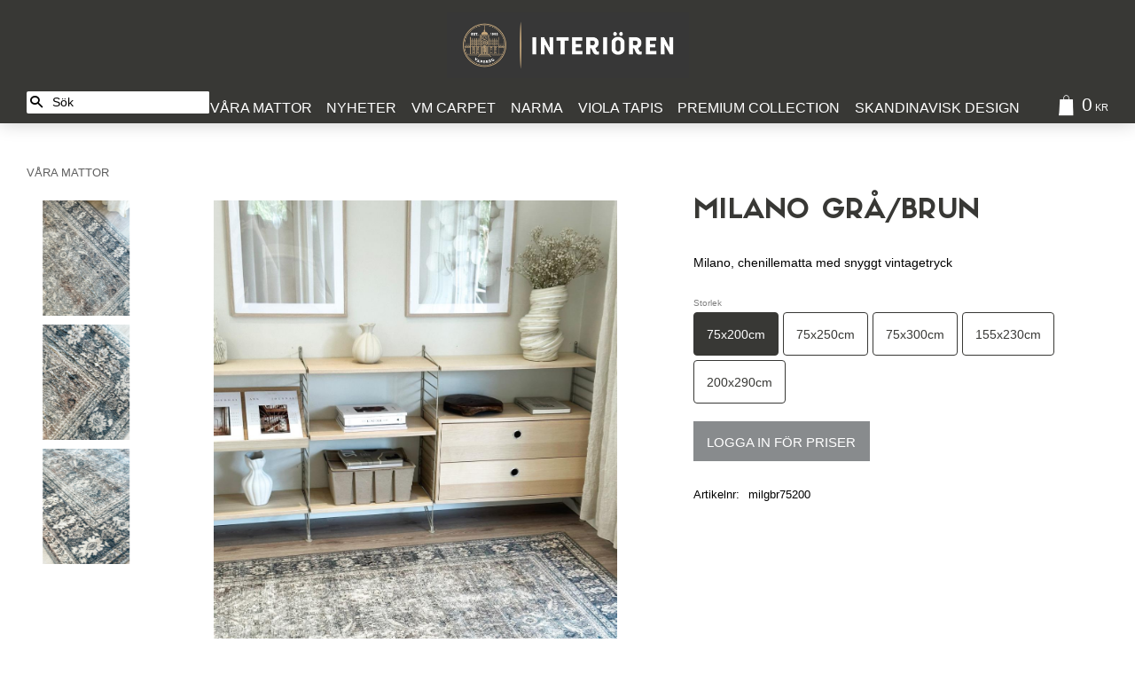

--- FILE ---
content_type: text/html; charset=UTF-8
request_url: https://www.interioren.se/product/montervachi-jord-svart-kopia
body_size: 15048
content:
<!DOCTYPE html>
<html
     id="product-page"    class="no-js customer-accounts-enabled pricelist-1 excl-vat product-page product-299 product-page-with-photoswipe category-68 root-category-68 theme-color-scheme-0 theme-background-pattern-0"
    lang="sv"
    dir="ltr"
    data-country="SE"
    data-currency="SEK"
>

    <head>
        <meta charset="UTF-8" />
        <title>Milano Grå/Brun</title>
                    <meta name="description" content="Milano, chenillematta med snyggt vintagetryck" />
                <meta name="viewport" content="width=device-width, initial-scale=1" />
        
                
                                    <link rel="canonical" href="https://www.interioren.se/product/montervachi-jord-svart-kopia" />
        
                        
        
                    <script type="application/ld+json">
                [{"@id":"https:\/\/www.interioren.se\/product\/montervachi-jord-svart-kopia","@context":"http:\/\/schema.org\/","name":"Milano Gr\u00e5\/Brun","description":"Milano, chenillematta med snyggt vintagetryck","image":["https:\/\/cdn.starwebserver.se\/shops\/interioren\/files\/img-20230827-wa0020.jpg","https:\/\/cdn.starwebserver.se\/shops\/interioren\/files\/img-20230827-wa0019.jpg","https:\/\/cdn.starwebserver.se\/shops\/interioren\/files\/img-20230827-wa0018.jpg","https:\/\/cdn.starwebserver.se\/shops\/interioren\/files\/img-20230827-wa0017.jpg"],"@type":"Product","sku":"milgbr75200","offers":{"@type":"Offer","price":"0","priceCurrency":"SEK","availability":"http:\/\/schema.org\/InStock","url":"https:\/\/www.interioren.se\/product\/montervachi-jord-svart-kopia?sku=milgbr75200","itemCondition":"http:\/\/schema.org\/NewCondition"}},{"@id":"https:\/\/www.interioren.se\/product\/montervachi-jord-svart-kopia?sku=milgbr75250","@context":"http:\/\/schema.org\/","name":"Milano Gr\u00e5\/Brun","description":"Milano, chenillematta med snyggt vintagetryck","image":["https:\/\/cdn.starwebserver.se\/shops\/interioren\/files\/img-20230827-wa0020.jpg","https:\/\/cdn.starwebserver.se\/shops\/interioren\/files\/img-20230827-wa0019.jpg","https:\/\/cdn.starwebserver.se\/shops\/interioren\/files\/img-20230827-wa0018.jpg","https:\/\/cdn.starwebserver.se\/shops\/interioren\/files\/img-20230827-wa0017.jpg"],"@type":"Product","sku":"milgbr75250","offers":{"@type":"Offer","price":"0","priceCurrency":"SEK","availability":"http:\/\/schema.org\/InStock","url":"https:\/\/www.interioren.se\/product\/montervachi-jord-svart-kopia?sku=milgbr75250","itemCondition":"http:\/\/schema.org\/NewCondition"}},{"@id":"https:\/\/www.interioren.se\/product\/montervachi-jord-svart-kopia?sku=milgbr75300","@context":"http:\/\/schema.org\/","name":"Milano Gr\u00e5\/Brun","description":"Milano, chenillematta med snyggt vintagetryck","image":["https:\/\/cdn.starwebserver.se\/shops\/interioren\/files\/img-20230827-wa0020.jpg","https:\/\/cdn.starwebserver.se\/shops\/interioren\/files\/img-20230827-wa0019.jpg","https:\/\/cdn.starwebserver.se\/shops\/interioren\/files\/img-20230827-wa0018.jpg","https:\/\/cdn.starwebserver.se\/shops\/interioren\/files\/img-20230827-wa0017.jpg"],"@type":"Product","sku":"milgbr75300","offers":{"@type":"Offer","price":"0","priceCurrency":"SEK","availability":"http:\/\/schema.org\/InStock","url":"https:\/\/www.interioren.se\/product\/montervachi-jord-svart-kopia?sku=milgbr75300","itemCondition":"http:\/\/schema.org\/NewCondition"}},{"@id":"https:\/\/www.interioren.se\/product\/montervachi-jord-svart-kopia?sku=milgbr155230","@context":"http:\/\/schema.org\/","name":"Milano Gr\u00e5\/Brun","description":"Milano, chenillematta med snyggt vintagetryck","image":["https:\/\/cdn.starwebserver.se\/shops\/interioren\/files\/img-20230827-wa0020.jpg","https:\/\/cdn.starwebserver.se\/shops\/interioren\/files\/img-20230827-wa0019.jpg","https:\/\/cdn.starwebserver.se\/shops\/interioren\/files\/img-20230827-wa0018.jpg","https:\/\/cdn.starwebserver.se\/shops\/interioren\/files\/img-20230827-wa0017.jpg"],"@type":"Product","sku":"milgbr155230","offers":{"@type":"Offer","price":"0","priceCurrency":"SEK","availability":"http:\/\/schema.org\/InStock","url":"https:\/\/www.interioren.se\/product\/montervachi-jord-svart-kopia?sku=milgbr155230","itemCondition":"http:\/\/schema.org\/NewCondition"}},{"@id":"https:\/\/www.interioren.se\/product\/montervachi-jord-svart-kopia?sku=milgbr200290","@context":"http:\/\/schema.org\/","name":"Milano Gr\u00e5\/Brun","description":"Milano, chenillematta med snyggt vintagetryck","image":["https:\/\/cdn.starwebserver.se\/shops\/interioren\/files\/img-20230827-wa0020.jpg","https:\/\/cdn.starwebserver.se\/shops\/interioren\/files\/img-20230827-wa0019.jpg","https:\/\/cdn.starwebserver.se\/shops\/interioren\/files\/img-20230827-wa0018.jpg","https:\/\/cdn.starwebserver.se\/shops\/interioren\/files\/img-20230827-wa0017.jpg"],"@type":"Product","sku":"milgbr200290","offers":{"@type":"Offer","price":"0","priceCurrency":"SEK","availability":"http:\/\/schema.org\/InStock","url":"https:\/\/www.interioren.se\/product\/montervachi-jord-svart-kopia?sku=milgbr200290","itemCondition":"http:\/\/schema.org\/NewCondition"}}]            </script>
                    <script type="application/ld+json">
                [{"@context":"https:\/\/schema.org","@type":"BreadcrumbList","itemListElement":[{"@type":"ListItem","position":1,"name":"V\u00e5ra Mattor","item":"https:\/\/www.interioren.se\/category\/vara-mattor"}]},{"@context":"https:\/\/schema.org","@type":"BreadcrumbList","itemListElement":[{"@type":"ListItem","position":1,"name":"V\u00e5ra Mattor","item":"https:\/\/www.interioren.se\/category\/vara-mattor"},{"@type":"ListItem","position":2,"name":"Chenillemattor","item":"https:\/\/www.interioren.se\/category\/chenillemattor"}]},{"@context":"https:\/\/schema.org","@type":"BreadcrumbList","itemListElement":[{"@type":"ListItem","position":1,"name":"V\u00e5ra Mattor","item":"https:\/\/www.interioren.se\/category\/vara-mattor"},{"@type":"ListItem","position":2,"name":"Orientaliska mattor","item":"https:\/\/www.interioren.se\/category\/orientaliska-mattor"}]}]            </script>
        
                        
                <link rel="stylesheet" href="https://cdn.starwebserver.se/62000/css/shop/shop.combined.min.css" />
                                                                    <!-- GOOGLE FONTS -->
<!--
    <link href="https://fonts.googleapis.com/css?family=Open+Sans:300,400,700&display=swap" rel="stylesheet">
    <link href="https://fonts.googleapis.com/css?family=Roboto:300,400,700&display=swap" rel="stylesheet">
    <link href="https://fonts.googleapis.com/css?family=Montserrat:300,400,700&display=swap" rel="stylesheet">
-->

<!-- MATERIAL ICONS -->
<link href="https://fonts.googleapis.com/icon?family=Material+Icons" rel="stylesheet">

<!-- TYPEKIT -->
<!-- <link rel="stylesheet" href="https://use.typekit.net/sdg1ejm.css"> -->
        
                            <link rel="stylesheet" href="https://cdn.starwebserver.se/62000/themes/william/css/theme-plugins.combined.min.css" />
                    <link rel="stylesheet" href="https://cdn.starwebserver.se/62000/themes/william/css/theme.min.css" />
        
                    <link rel="stylesheet" href="https://cdn.starwebserver.se/shops/interioren/themes/william/css/shop-custom.min.css?_=1750859712" />
        
                <link href="https://fonts.googleapis.com/icon?family=Material+Icons" rel="stylesheet">

                <script>
            var docElement = document.documentElement;
            docElement.className = docElement.className.replace('no-js', 'js');
            eval(decodeURIComponent(Array.prototype.map.call(atob('dmFyIGQ9J3d3dy5pbnRlcmlvcmVuLnNlJzt2YXIgZT0nd3d3LmludGVyaW9yZW4uc2UnO2lmKHdpbmRvdy5sb2NhdGlvbi5ob3N0bmFtZSAhPSBkICYmIHdpbmRvdy5sb2NhdGlvbi5ob3N0bmFtZSAhPSBlKXt3aW5kb3cubG9jYXRpb249J2h0dHA6Ly8nK2Q7fQ=='), function(c) {
                    return '%' + ('00' + c.charCodeAt(0).toString(16)).slice(-2)
                }).join('')));        </script>

                                            <meta property="og:site_name" content="Interiören Carpets" />
                                                <meta property="og:type" content="product" />
                                                <meta property="og:locale" content="sv_SE" />
                                                <meta property="og:title" content="Milano Grå/Brun" />
                                                <meta property="og:url" content="https://www.interioren.se/product/montervachi-jord-svart-kopia" />
                                                <meta property="og:description" content="Milano, chenillematta med snyggt vintagetryck" />
                                                <meta property="og:image" content="https://cdn.starwebserver.se/shops/interioren/files/cache/img-20230827-wa0020_grande.jpg?_=1695637161" />
                            <meta name="sws:no-image-url" content="https://cdn.starwebserver.se/img/no-image.png" />

        
        
        
        <script>
            var ecommerceContainerIdToProducts = {};

                      
            
            // use Object.assign to cast empty array to object
            ecommerceContainerIdToProducts = Object.assign({}, []);
                </script>

        
        
                    <script type="module" src="https://cdn.starwebserver.se/62000/shop/vendors/scripts/altcha/altcha.min.js"></script>
            </head>
    <body>
    
    
        
                                <div id="page-container">

    <header id="site-header" class="site-header">
        <div class="wrapper site-header-wrapper">
            <div class="content site-header-content">

                <div class="header-items">
                    <div class="header-item header-item-1 region header-region header-region-1 has-ace-text-block" data-region="headerTop" ><div class="block ace-text-block block-60 class-usp class-hide">
    <li><i class="material-icons">done</i><span>Alltid gratis frakt</span></li>
<li><i class="material-icons">done</i><span>30 dagar öppet köp</span></li>
<li><i class="material-icons">done</i><span>Snabb leverans</span></li>
</div>
</div>
                    <div class="header-item header-item-2">
                        <a href="https://www.interioren.se" id="home"><img id="shop-logo" src="https://cdn.starwebserver.se/shops/interioren/files/interioren_long_gold_white_anthracite_cmyk_jpeg_300dpi.jpg?_=1711372827" alt="Interiören Carpets" width="2000" height="545" /></a>
                        <div class="region header-region header-region-2 " data-region="headerMiddle" ></div>
                    </div>
                    <div class="header-item header-item-3 region header-region header-region-3 has-search-block has-category-tree-block has-cart-block" data-region="header" ><div class="block search-block block-27">
    <h3>Sök</h3>
    <div class="content">
        <form action="/search" method="get">
            <div class="field-wrap search-type required">
                <label for="search-field-block-27" class="caption"><span>Sök produkter & kategorier</span></label>
                <div class="control">
                    <input type="search" name="q" id="search-field-block-27" class="autocomplete" value="" placeholder="Sök" data-text-header="Produkter" data-text-link="Visa alla" aria-label="Sök produkter &amp; kategorier" />
                </div>
            </div>
            <button type="submit" aria-label="Sök"><span aria-hidden="true">Sök</span></button>
        </form>
    </div>
</div>
<nav class="block category-tree-block block-25 menu-block-with-mega-dropdown-menu class-product-menu category-tree-menu category-menu-block menu-block category" aria-label="Kategoriträd">

    
    <ul class="menu menu-level-1 category-menu" role="menubar">
                    <li class="menu-item menu-item-68 menu-level-1-item has-children menu-item-has-children"
                    data-level="1" role="none"
                >
                    <a href="/category/vara-mattor"
                        data-id="68"
                        data-level="1"
                        class="menu-title menu-title-68 category-node menu-level-1-title has-children menu-title-has-children open-page"
                        title="Våra Mattor"
                        role="menuitem"
                        aria-haspopup="true" aria-expanded="false"
                    >Våra Mattor</a>
        
                    <span class="toggle-static-child-menu toggle-child-menu" role="button" tabindex="0" aria-label="Visa underkategorier"></span>
        
                    <span class="toggle-static-child-menu toggle-child-menu" role="button" tabindex="0" aria-label="Visa underkategorier" aria-expanded="false"></span>
                </li>
                <li class="menu-item menu-item-83 menu-level-1-item no-children"
                    data-level="1" role="none"
                >
                    <a href="/category/nyheter"
                        data-id="83"
                        data-level="1"
                        class="menu-title menu-title-83 category-node menu-level-1-title no-children open-page"
                        title="Nyheter"
                        role="menuitem"
                        
                    >Nyheter</a>
        
                    
        
                    
                </li>
                <li class="menu-item menu-item-90 menu-level-1-item no-children"
                    data-level="1" role="none"
                >
                    <a href="/category/vm-carpet"
                        data-id="90"
                        data-level="1"
                        class="menu-title menu-title-90 category-node menu-level-1-title no-children open-page"
                        title="VM Carpet"
                        role="menuitem"
                        
                    >VM Carpet</a>
        
                    
        
                    
                </li>
                <li class="menu-item menu-item-91 menu-level-1-item no-children"
                    data-level="1" role="none"
                >
                    <a href="/category/narma"
                        data-id="91"
                        data-level="1"
                        class="menu-title menu-title-91 category-node menu-level-1-title no-children open-page"
                        title="Narma"
                        role="menuitem"
                        
                    >Narma</a>
        
                    
        
                    
                </li>
                <li class="menu-item menu-item-92 menu-level-1-item no-children"
                    data-level="1" role="none"
                >
                    <a href="/category/viola-tapis"
                        data-id="92"
                        data-level="1"
                        class="menu-title menu-title-92 category-node menu-level-1-title no-children open-page"
                        title="Viola Tapis"
                        role="menuitem"
                        
                    >Viola Tapis</a>
        
                    
        
                    
                </li>
                <li class="menu-item menu-item-77 menu-level-1-item no-children menu-item-has-title-without-link"
                    data-level="1" role="none"
                >
                    <a 
                        data-id="77"
                        data-level="1"
                        class="menu-title menu-title-77 category-node menu-level-1-title no-children load-tree"
                        title="Premium Collection"
                        role="menuitem"
                        
                    >Premium Collection</a>
        
                    
        
                    
                </li>
                <li class="menu-item menu-item-96 menu-level-1-item no-children"
                    data-level="1" role="none"
                >
                    <a href="/category/skandinavisk-design"
                        data-id="96"
                        data-level="1"
                        class="menu-title menu-title-96 category-node menu-level-1-title no-children open-page"
                        title="Skandinavisk design"
                        role="menuitem"
                        
                    >Skandinavisk design</a>
        
                    
        
                    
                </li>
        </ul>
</nav>

        <script type="text/x-mustache" id="categoriesPartialTmpl">
    {{#nodes}}
        <li class="menu-item menu-item-{{id}} menu-level-{{menuLevel}}-item{{#isOpen}} menu-item-has-children-loaded current-menu-ancestor open{{/isOpen}}{{#selected}} selected{{/selected}}{{^hasChildren}} no-children{{/hasChildren}}{{#hasChildren}} has-children menu-item-has-children{{/hasChildren}}{{^openPage}} menu-item-has-title-without-link{{/openPage}}"
            data-level="{{menuLevel}}" role="none"
        >
            <a {{#openPage}}href="{{shopUrl}}"{{/openPage}}
                data-id="{{id}}"
                data-level="{{menuLevel}}"
                class="menu-title menu-title-{{id}} category-node menu-level-{{menuLevel}}-title{{^hasChildren}} no-children{{/hasChildren}}{{#hasChildren}} has-children menu-title-has-children{{/hasChildren}}{{^openPage}} load-tree{{/openPage}}{{#openPage}} open-page{{/openPage}}{{#isOpen}} open{{/isOpen}}{{#selected}} selected{{/selected}}"
                title="{{name}}"
                role="menuitem"
                {{#hasChildren}}aria-haspopup="true" aria-expanded="{{#isOpen}}true{{/isOpen}}{{^isOpen}}false{{/isOpen}}"{{/hasChildren}}
            >{{name}}</a>

            {{#hasChildren}}<span class="toggle-static-child-menu toggle-child-menu" role="button" tabindex="0" aria-label="Visa underkategorier"></span>{{/hasChildren}}

            {{#isOpen}}
                <ul class="menu menu-level-{{menuNextLevel}}" data-level="{{menuNextLevel}}" role="menu" aria-label="Underkategorier">
                    {{>categoriesPartial}}
                </ul>
            {{/isOpen}}
            {{#hasChildren}}<span class="toggle-static-child-menu toggle-child-menu" role="button" tabindex="0" aria-label="Visa underkategorier" aria-expanded="{{#isOpen}}true{{/isOpen}}{{^isOpen}}false{{/isOpen}}"></span>{{/hasChildren}}
        </li>
    {{/nodes}}
</script>
    <script type="text/x-mustache" id="rootCategoriesTmpl">
        {{>categoriesPartial}}
    </script>
    <div class="block cart-block block-26">
                <div class="cart-wrap empty-cart">

            <a class="header cart-header" href="/checkout" aria-label="Kundvagn">
                <span class="cart-title">Kundvagn</span>
                <span class="cart-item-count quantity">
                    <span class="cart-items-count-label visually-hidden">Antal produkter: </span>
                    <span class="number">0</span>
                    <span class="unit">st</span>
                </span>
                <span class="cart-sum-label">Totalt</span>
                <span class="price zero"><span class="amount">0</span><span class="currency"> kr</span></span>
                <span class="cart-icon" data-item-count="0" aria-hidden="true"></span>
            </a>

            <div class="cart-content">
                <span class="empty-cart-message">Kundvagnen är tom.</span>
                    <span class="db-cart-message"><a href="/customer?redirect=%2Fproduct%2Fmontervachi-jord-svart-kopia" rel="nofollow">Logga in</a> för att hämta en sparad kundvagn.</span>

                <ul class="items shopping-cart">

                    <li class="cart-subtotal shopping-cart-subtotal">
                        <span class="caption">Totalt</span>
                        <span class="price zero"><span class="amount">0</span><span class="currency"> kr</span></span>
                    </li>
                </ul>
                <p class="footer cart-footer">
                    <a href="#" class="cart-content-close">Stäng</a>
                    <a href="/checkout" class="checkout-link">Till kassan</a>
                </p>

            </div><!-- /.cart-content -->
        </div><!-- /.cart-wrap -->
            </div> <!-- /.cart-block -->
    <script type="text/x-mustache" id="cartTmpl">
        <div class="cart-wrap{{#hasItems}} cart-has-items{{/hasItems}}{{^hasItems}} empty-cart{{/hasItems}}">

            <a class="header cart-header" href="/checkout" aria-label="Kundvagn">
                <span class="cart-title">Kundvagn</span>
                <span class="cart-item-count quantity">
                    <span class="cart-items-count-label visually-hidden">Antal produkter: </span>
                    <span class="number">{{itemCount}}</span>
                    <span class="unit">st</span>
                </span>
                <span class="cart-sum-label">Totalt</span>
                {{{totalPriceSumHtml}}}
                <span class="cart-icon" data-item-count="{{itemCount}}" aria-hidden="true"></span>
            </a>

            <div class="cart-content">
                {{^items}}
                <span class="empty-cart-message">Kundvagnen är tom.</span>
                                    {{#dbCart}}
                    {{^isSaved}}
                    <span class="db-cart-message"><a href="/customer?redirect=%2Fproduct%2Fmontervachi-jord-svart-kopia" rel="nofollow">Logga in</a> för att hämta en sparad kundvagn.</span>
                    {{/isSaved}}
                    {{/dbCart}}
                                {{/items}}
                {{#hasItems}}
                {{#dbCart}}
                {{#isSaved}}
                <span class="db-cart-message">Din kundvagn är sparad.</span>
                {{/isSaved}}
                                    {{^isSaved}}
                    <span class="db-cart-message"><a href="/customer?redirect=%2Fproduct%2Fmontervachi-jord-svart-kopia" rel="nofollow">Logga in</a> för att spara din kundvagn.</span>
                    {{/isSaved}}
                                {{/dbCart}}
                {{/hasItems}}

                <ul class="items shopping-cart">
                    {{#items}}
                    <li class="cart-item shopping-cart-item" data-id-hash="{{idHash}}">
                        {{#productUrl}}<a href="{{productUrl}}">{{/productUrl}}
                            <h3 role="presentation" title="{{fullName}}">{{name}}</h3>
                            <h4 role="presentation">{{#hasVariants}}<span class="variant">{{concatAttributeValues}}</span>{{/hasVariants}}{{#stockStatusText}}<span class="stock-status">{{stockStatusText}}</span>{{/stockStatusText}}{{#displaySku}}<span class="sku" data-title="Artikelnr:">{{sku}}</span>{{/displaySku}}</h4>

                                                        {{#isBundle}}
                            <div class="bundled-product-items">
                                {{#bundledProducts}}
                                <div class="bundled-product-item">
                                    <span class="quantity"><span class="number">{{quantity}}</span><span class="unit"><abbr title="{{unitName}}">{{unitSymbol}}</abbr></span></span>
                                    <span class="title">{{name}}</span>{{#hasVariants}}<span class="variant">{{concatAttributeValues}}</span>{{/hasVariants}}<span class="sku" data-title="Artikelnr:">{{sku}}</span>
                                </div>
                                {{/bundledProducts}}
                            </div>
                            {{/isBundle}}

                            {{#productUrl}}</a>{{/productUrl}}
                        <p class="info cart-item-info">
                            <span class="quantity"><span class="number">{{quantity}}</span><span class="unit"><abbr title="{{unitName}}">{{unitSymbol}}</abbr></span></span>
                            {{{totalPriceHtml}}}
                        </p>
                        <button type="button" title="Ta bort" class="remove-item-action"><span>&times;</span></button>
                    </li>
                    {{/items}}

                    <li class="cart-subtotal shopping-cart-subtotal">
                        <span class="caption">Totalt</span>
                        {{{totalPriceSumHtml}}}
                    </li>
                </ul>
                <p class="footer cart-footer">
                    <a href="#" class="cart-content-close">Stäng</a>
                    <a href="/checkout" class="checkout-link">Till kassan</a>
                </p>

            </div><!-- /.cart-content -->
        </div><!-- /.cart-wrap -->
        </script>
</div>
                </div>

            </div><!-- .content -->
        </div><!-- .wrapper -->
    </header><!-- #site-header -->

    <div id="content" class="site-content">

        <main id="main-content" aria-label="Huvudinnehåll" >

            <article class="region has-product-block has-related-products-legacy-block" data-region="0" >
    
    <div aria-live="polite" aria-atomic="true" class="visually-hidden favorite-status-announcer"></div>
    <div id="product-page-main-container" class="block product-block block-17">

        <script type="text/x-mustache" id="categoryBreadcrumbPartialTmpl">
            {{#nodes}}
                {{#isOpen}}
                    {{#openPage}}
                        <a href="{{shopUrl}}" class="breadcrumb"><span>{{name}}</span></a>
                    {{/openPage}}
                    {{^openPage}}
                        <span  class="breadcrumb">{{name}}</span>
                    {{/openPage}}
                    {{>categoryBreadcrumbPartial}}
                {{/isOpen}}
                {{^isOpen}}
                    {{#selected}}
                        {{#openPage}}
                            <a href="{{shopUrl}}" class="breadcrumb current-breadcrumb"><span>{{name}}</span></a>
                        {{/openPage}}
                        {{^openPage}}
                            <span class="breadcrumb">{{name}}</span>
                        {{/openPage}}
                    {{/selected}}
                {{/isOpen}}
            {{/nodes}}
        </script>

        <div class="breadcrumbs">
                                                    <a href="/category/vara-mattor" class="breadcrumb"><span>Våra Mattor</span></a>
                                                                                        </div>

    <script type="text/x-mustache" id="rootCategoriesBreadcrumbTmpl">
            {{#showBreadcrumbs}}
                {{#categories}}
                    {{>categoryBreadcrumbPartial}}
                {{/categories}}
            {{/showBreadcrumbs}}
        </script>

    <header class="product-header">
        <h1 class="product-name">Milano Grå/Brun</h1>
        <div class="short description product-short-description"><p>Milano, chenillematta med snyggt vintagetryck</p></div>
    </header>

    <div class="dynamic-product-info has-volume-pricing">
                    <div class="product-media"
                
            >
                <figure>
                    <div class="figure-content">
                            <a class="featured img-wrap product-media-item" href="https://cdn.starwebserver.se/shops/interioren/files/cache/img-20230827-wa0020_grande.jpg?_=1695637161" target="_blank" rel="noopener">
                            
                                <img src="https://cdn.starwebserver.se/shops/interioren/files/cache/img-20230827-wa0020_grande.jpg?_=1695637161" width="1125" height="1500" id="media-0" data-large-size="https://cdn.starwebserver.se/shops/interioren/files/cache/img-20230827-wa0020_grande.jpg?_=1695637161" data-large-size-width="1125" data-large-size-height="1500"  alt="Milano Grå/Brun" />
                                
                            </a>

                            <a href="https://cdn.starwebserver.se/shops/interioren/files/cache/img-20230827-wa0019_grande.jpg?_=1695637158" class="img-wrap product-media-item" target="_blank" rel="noopener">
                                <img src="https://cdn.starwebserver.se/shops/interioren/files/cache/img-20230827-wa0019_grande.jpg?_=1695637158" height="1500" width="1125" id="media-1" data-large-size="https://cdn.starwebserver.se/shops/interioren/files/cache/img-20230827-wa0019_grande.jpg?_=1695637158" data-large-size-width="1125" data-large-size-height="1500" alt="" />
                            </a>
                            <a href="https://cdn.starwebserver.se/shops/interioren/files/cache/img-20230827-wa0018_grande.jpg?_=1695637155" class="img-wrap product-media-item" target="_blank" rel="noopener">
                                <img src="https://cdn.starwebserver.se/shops/interioren/files/cache/img-20230827-wa0018_grande.jpg?_=1695637155" height="1500" width="1125" id="media-2" data-large-size="https://cdn.starwebserver.se/shops/interioren/files/cache/img-20230827-wa0018_grande.jpg?_=1695637155" data-large-size-width="1125" data-large-size-height="1500" alt="" />
                            </a>
                            <a href="https://cdn.starwebserver.se/shops/interioren/files/cache/img-20230827-wa0017_grande.jpg?_=1695637152" class="img-wrap product-media-item" target="_blank" rel="noopener">
                                <img src="https://cdn.starwebserver.se/shops/interioren/files/cache/img-20230827-wa0017_grande.jpg?_=1695637152" height="1500" width="1125" id="media-3" data-large-size="https://cdn.starwebserver.se/shops/interioren/files/cache/img-20230827-wa0017_grande.jpg?_=1695637152" data-large-size-width="1125" data-large-size-height="1500" alt="" />
                            </a>
                    </div>
                </figure>


            </div><!-- /.product-media -->


            <aside class="product-offer buyable" role="region" aria-label="Produkterbjudande">


                
                <form class="add-to-cart-form product-list-container" novalidate data-ga-ecommerce-list-id="pdp">
                                                                                    <input type="hidden" name="productId" value="299" />
                        <fieldset class="product-variants" data-current-sku="milgbr75200">
                                <div class="field-wrap select-type attributes-2">
                                    <label for="attributes-2-select" class="caption"><span>Storlek</span></label>
                                    <div class="control">
                                        <select name="attributes[2]" id="attributes-2-select" class="attribute-value-select" data-attribute-id="2">
                                                <option value="57" data-value="" selected>75x200cm</option>
                                                <option value="58" data-value="">75x250cm</option>
                                                <option value="59" data-value="">75x300cm</option>
                                                <option value="31" data-value="">155x230cm</option>
                                                <option value="2" data-value="">200x290cm</option>
                                        </select>
                                    </div>
                                </div>
                        </fieldset><!-- /.product-variants -->
                    
                    <div class="add-to-cart-wrap has-unit">
                            <p><a class="button" href="/customer?redirect=%2Fproduct%2Fmontervachi-jord-svart-kopia" rel="nofollow"><span>Logga in för priser</span></a></p>
                                            </div><!-- /.add-to-cart-wrap -->

                    <div class="product-status" hidden aria-hidden="true">
                        <p class="status-message" data-message="Nu finns produkten i &lt;a href=&quot;/checkout&quot;&gt;kundvagnen&lt;/a&gt;."></p>
                        <p class="view-cart">
                            <a class="product-status-checkout-link" href="/checkout">
                                <b>Till kassan</b>
                                <span class="cart-item-count">1</span>
                            </a>
                        </p>
                    </div>


                                                        </form>

                                <dl class="product-details">
                    <dt class="product-sku">Artikelnr</dt><dd class="product-sku">milgbr75200</dd>
                                        
                                                                                                            
                    
                                    </dl><!-- /product-details -->


                

                                
                                    <div class="product-rating">
                                                    <a href="#product-reviews" title="Betyg: 0 av 5 stjärnor. Baserat på 0 betyg">
                                                                <span class="count">0</span>
                                <span class="info review-count-0">0 Betyg</span>
                                <span class="add-new">Ge ett omdöme!</span>
                            </a>
                                            </div>
                
                                                            </aside><!-- /.product-offer -->

            
            
                    </div> <!-- /.dynamic-product-info -->

        <script type="text/x-mustache" id="dynamicProductInfoTmpl">
            <div class="product-media{{^hidePrice}}{{#stockStatusId}} stock-status-{{stockStatusId}}{{/stockStatusId}}{{#savePercentOnDiscountedPrice}} save-percent{{/savePercentOnDiscountedPrice}}{{/hidePrice}}{{#hasLabels}} has-product-label{{/hasLabels}}"{{^hidePrice}}{{#savePercentOnDiscountedPrice}}
                data-save-percent-title="Kampanj!"{{/savePercentOnDiscountedPrice}}{{/hidePrice}}
                {{#stockStatusText}}data-stock-status-title="{{stockStatusText}}"{{/stockStatusText}}
            >
                <figure{{#featuredImage.default}} class="no-image"{{/featuredImage.default}}>
                    {{#campaign}}
                        <div
                            class="campaign-label campaign-label-product-page"
                            style="background-color: #{{campaign.label.color}}; color: {{campaign.label.textColor}}">
                            {{campaign.label.text}}
                        </div>
                    {{/campaign}}
                    <div class="figure-content">
                        {{#featuredImage}}
                            {{#largeUrl}}<a class="featured img-wrap product-media-item" href="{{largeUrl}}" target="_blank" rel="noopener">{{/largeUrl}}
                            {{#featuredImage.default}}<div class="img-wrap">{{/featuredImage.default}}
                                <img src="{{url}}" width="{{width}}" height="{{height}}" id="media-0" {{#largeUrl}}data-large-size="{{largeUrl}}" data-large-size-width="{{largeWidth}}" data-large-size-height="{{largeHeight}}"{{/largeUrl}} {{#disableAutoZoom}}data-cloudzoom="disableZoom: true" {{/disableAutoZoom}} alt="{{alt}}" />
                                {{#featuredImage.default}}</div>{{/featuredImage.default}}
                            {{#largeUrl}}</a>{{/largeUrl}}
                        {{/featuredImage}}

                        {{#secondaryImages}}
                            <a href="{{largeUrl}}" class="img-wrap product-media-item" target="_blank" rel="noopener">
                                <img src="{{url}}" height="{{height}}" width="{{width}}" id="media-{{index}}" data-large-size="{{largeUrl}}" data-large-size-width="{{largeWidth}}" data-large-size-height="{{largeHeight}}" alt="{{alt}}" />
                            </a>
                        {{/secondaryImages}}
                    </div>
                </figure>

                {{^hidePrice}}
                    {{#savePercentOnDiscountedPrice}}
                        <div class="save-percent save-percent-info">
                            <span class="label">Spara</span>
                            <span class="percentage"><span class="value">{{savePercentOnDiscountedPrice}}</span> <span class="unit">%</span></span>
                        </div>
                    {{/savePercentOnDiscountedPrice}}
                {{/hidePrice}}

                {{#labels}}
                    <div class="product-label product-label-{{index}} product-label-id-{{labelId}} {{classes}}"  title="{{name}}" ><span>{{name}}</span></div>
                {{/labels}}
            </div><!-- /.product-media -->


            <aside class="product-offer{{#watchableForCustomer}} watchable{{/watchableForCustomer}}{{#buyable}} buyable{{/buyable}}{{^buyable}}{{^watchableForCustomer}} non-watchable-non-buyable{{/watchableForCustomer}}{{/buyable}}" role="region" aria-label="Produkterbjudande">
                {{#campaign}}
                    <div class="campaign-description-container campaign-label-corner-container">
                        <span
                            class="campaign-label-corner"
                            style="border-top-color: #{{campaign.label.color}};"
                        >
                        </span>
                        <span class="campaign-description-text">
                            {{campaign.description}}
                        </span>
                    </div>
                {{/campaign}}

                                {{^hidePrice}}
                    <div class="product-price">
                                                {{^originalPrice}}
                            {{{sellingPriceHtml}}}
                            <span class="unit">/ <abbr title="Styck">st</abbr></span>
                        {{/originalPrice}}
                        {{#originalPrice}}
                            <div class="selling-price" tabindex="0" role="text">
                                <span class="visually-hidden">Nedsatt pris: </span>
                                {{{sellingPriceHtml}}}
                                <span class="unit">/ <abbr title="Styck">st</abbr></span>
                            </div>
                            <div class="original-price" tabindex="0" role="text">
                                <span class="visually-hidden">Ordinarie pris: </span>
                                {{{originalPriceHtml}}}
                                <span class="unit">/ <abbr title="Styck">st</abbr></span>
                            </div>
                        {{/originalPrice}}
                    </div>
                    {{#historyCheapestPrice}}
                        <div class="price-history">
                            <span class="price-history-text">Lägsta pris senaste 30 dagar:</span>
                            <span class="price-history-value">{{{historyCheapestPrice}}}</span>
                        </div>
                    {{/historyCheapestPrice}}

                                        {{#volumePricing}}
                        {{#hasValidVolumePricesForCustomer}}
                            <div class="volume-pricing has-visible-volume-pricing-content">
                                <div class="volume-pricing-header">
                                    <span class="volume-pricing-header-title">{{{headerTitle}}}</span>
                                    <span class="toggle-volume-pricing-content"></span>
                                </div>
                                <div class="volume-pricing-content">
                                    {{#rows}}
                                        <div class="volume-pricing-row">
                                            <span class="volume">
                                                <span class="amount">{{volumeAmount}}</span>
                                                {{#unit}}<span class="unit"><abbr title="{{name}}">{{symbol}}</abbr></span>{{/unit}}
                                            </span>
                                            {{{volumePriceHtml}}}
                                            {{#unit}}<span class="divider">/</span><span class="unit"><abbr title="{{name}}">{{symbol}}</abbr></span>{{/unit}}
                                            {{#percentAmount}}
                                                <span class="percent">
                                                    <span class="amount">{{percentAmount}}</span><span class="unit">%</span>
                                                </span>
                                            {{/percentAmount}}
                                        </div>
                                    {{/rows}}
                                </div>
                            </div>
                        {{/hasValidVolumePricesForCustomer}}
                    {{/volumePricing}}
                {{/hidePrice}}

                
                <form class="add-to-cart-form product-list-container" novalidate data-ga-ecommerce-list-id="pdp">
                                                                                    <input type="hidden" name="productId" value="299" />
                        <fieldset class="product-variants" data-current-sku="{{sku}}">
                            {{#attributes}}
                                <div class="field-wrap select-type attributes-{{id}}">
                                    <label for="attributes-{{id}}-select" class="caption"><span>{{name}}</span></label>
                                    <div class="control">
                                        <select name="attributes[{{id}}]" id="attributes-{{id}}-select" class="attribute-value-select{{#invalidSelection}} invalid-selection{{/invalidSelection}}" data-attribute-id="{{id}}">
                                            {{#values}}
                                                <option value="{{id}}" data-value="{{value}}"{{#selected}} selected{{/selected}}{{^active}} disabled{{/active}}>{{name}}{{^active}} (Ej tillgänglig){{/active}}</option>
                                            {{/values}}
                                        </select>
                                        {{#showInvalidSelectionMessage}}
                                        <label class="error" for="attributes-{{id}}-select">Varianten är inte tillgänglig, prova ett annat alternativ.</label>
                                        {{/showInvalidSelectionMessage}}
                                    </div>
                                </div>
                            {{/attributes}}
                        </fieldset><!-- /.product-variants -->
                    
                    <div class="add-to-cart-wrap has-unit">
                        {{^hidePrice}}
                            {{#buyable}}
                                <div class="field-wrap number-type quantity-field">
                                    <label for="quantity-field" class="caption"><span>Antal</span></label>
                                    <div class="control">
                                        <input name="quantity" type="number" id="quantity-field" value="1" min="1" max="1000000" step="1" class="number" />
                                                                                                                            <label for="quantity-field" class="unit"><abbr title="Styck">st</abbr></label>
                                                                            </div>
                                </div>

                                <button type="submit" class="product-add-to-cart-action"{{#invalidVariant}} disabled{{/invalidVariant}}><span>Köp</span></button>
                            {{/buyable}}
                        {{/hidePrice}}
                        {{#hidePrice}}
                            <p><a class="button" href="/customer?redirect=%2Fproduct%2Fmontervachi-jord-svart-kopia" rel="nofollow"><span>Logga in för priser</span></a></p>
                        {{/hidePrice}}
                                            </div><!-- /.add-to-cart-wrap -->

                    <div class="product-status" hidden aria-hidden="true">
                        <p class="status-message" data-message="Nu finns produkten i &lt;a href=&quot;/checkout&quot;&gt;kundvagnen&lt;/a&gt;."></p>
                        <p class="view-cart">
                            <a class="product-status-checkout-link" href="/checkout">
                                <b>Till kassan</b>
                                <span class="cart-item-count">1</span>
                            </a>
                        </p>
                    </div>

                                        {{#customerCanShop}}
                        {{#watchable}}
                            {{#isWatching}}
                                <button type="button" disabled>Bevakar</button>
                            {{/isWatching}}
                            {{^isWatching}}
                                <button
                                    type="button"
                                    data-variant-id="{{variantId}}"
                                    data-variant-name="{{variantName}}"
                                    data-bundle-watch-config="{{bundleWatchConfig}}"
                                    data-permalink="montervachi-jord-svart-kopia"
                                    data-name="Milano Grå/Brun"
                                    data-email=""
                                    data-text-signed-up="Bevakad"
                                    class="in-stock-notify"
                                    >Bevaka</button>
                            {{/isWatching}}
                        {{/watchable}}
                    {{/customerCanShop}}

                                                        </form>

                                <dl class="product-details">
                    {{#stockStatusValue}}
                        <dt class="product-stock-status {{stockStatusCssClass}}">{{stockStatusLabel}}</dt>
                        <dd class="{{stockStatusCssClass}}"><span>{{stockStatusValue}}</span></dd>
                    {{/stockStatusValue}}
                    <dt class="product-sku">Artikelnr</dt><dd class="product-sku">{{sku}}</dd>
                    {{#mpn}}
                        <dt class="product-mpn">Tillv. artikelnr</dt><dd class="product-mpn">{{mpn}}</dd>
                    {{/mpn}}
                                        
                                                                                                            
                    
                                    </dl><!-- /product-details -->

                {{#hasAdditionalStockLocations}}
                <div class="product-stock-locations-wrap">
                    <h4>Lagerställen</h4>
                    <div class="product-stock-locations">
                        {{#additionalStockLocations}}
                        <div class="product-stock-location{{#stockStatusId}} status-id-{{stockStatusId}}{{/stockStatusId}}{{#stockStatusIdCode}} status-id-code-{{stockStatusIdCode}}{{/stockStatusIdCode}}{{#isEcommerceStockLocation}} ecommerce-stock-location{{/isEcommerceStockLocation}}">
                            <span class="product-stock-location-name">{{stockLocationName}}</span>
                            <span class="product-stock-location-status{{#stockStatusId}} product-stock-location-status-{{stockStatusId}}{{/stockStatusId}}">
                                <span class="product-stock-location-status-text">{{stockStatusText}}</span>
                            </span>
                        </div>
                        {{/additionalStockLocations}}
                    </div>
                    {{#includeStockLocationsExpandButton}}
                        <a href="#" class="expand-product-stock-locations-button">
                          <span class="more">Visa alla lagerställen</span>
                          <span class="less">Visa färre lagerställen</span>
                        </a>
                    {{/includeStockLocationsExpandButton}}
                </div>
                {{/hasAdditionalStockLocations}}

                                                    {{#documents}}
                        <h4></h4>
                        <ul class="product-documents">
                            {{#document}}
                                <li class="file-type file-type-{{extension}}">
                                    <a href="{{originalUrl}}" target="_blank" rel="noopener" data-file-type="{{extension}}">
                                        <span class="file-ext">{{extension}}</span>
                                        <span class="file-title">
                                            {{title}}{{^title}}{{name}}{{/title}}
                                        </span>
                                        <span class="file-size">{{formattedSize}}</span>
                                    </a>
                                </li>
                            {{/document}}
                        </ul>
                    {{/documents}}
                

                                
                                    <div class="product-rating">
                                                    <a href="#product-reviews" title="Betyg: 0 av 5 stjärnor. Baserat på 0 betyg">
                                                                <span class="count">0</span>
                                <span class="info review-count-0">0 Betyg</span>
                                <span class="add-new">Ge ett omdöme!</span>
                            </a>
                                            </div>
                
                                                            </aside><!-- /.product-offer -->

            
            
            </script>

       
    <div id="in-stock-notify-wrap" class="hide">
        <div class="in-stock-notify-modal">
            <h3 id="modal-title" role="heading" aria-level="2"></h3>
            <p class="in-stock-notify-info">Lägg till en bevakning så meddelar vi dig så snart varan är i lager igen.</p>
            <p class="in-stock-notify-message hide" aria-live="polite" role="status">
                <b>Produkten är nu bevakad</b><br />
                Vi meddelar dig så snart varan är i lager igen.            </p>
            <div class="field-wrap email-type">
                <label for="in-stock-notify-email-field" class="caption"><span>E-postadress</span></label>
                <div class="control">
                    <input
                            type="email"
                            name="email"
                            value=""
                            id="in-stock-notify-email-field"
                            placeholder="E-postadress"
                    >
                </div>
            </div>
            <button type="button" title="Lägg till bevakning" class="add-to-in-stock-notify-button">Lägg till bevakning</button>
                            <p class="user-info-legal-notice">Dina personuppgifter behandlas i enlighet med vår <a href="/page/policy-och-cookies">integritetspolicy</a>.</p>
                    </div>
    </div>

    <section class="product-overview" role="region">

        <header class="product-overview-header">
            <h2 class="product-name">Milano Grå/Brun</h2>
            <div class="short description product-short-description">
                Milano, chenillematta med snyggt vintagetryck            </div>
        </header>

        <div class="long description product-long-description">
            <p>Milano är en elegant matta med orientalisk inspiration. Mattan har en snygg multifärgad botten som ramas in med ett fint mönster. Mattans kanter pryds utav en sydd langettering som består av riktiga stygn i&nbsp;matchande ton&nbsp;vilket ger en exklusiv och lyxig känsla.
</p>
<p>Milano&nbsp;är maskinvävd i 100% bomulls-chenille, vilket inte bara innebär att mattan är slitstark utan även att den är tacksam att hålla fri ifrån smuts. Mattan har en förstärkning i form av insytt lager av filt som gör mattan ännu mjukare och bekvämare att gå på.</p>
<p><strong>Detaljer & skötselråd</strong>
</p>
<p><strong>Material:&nbsp;</strong>100% Chenille-bomull</p>
<p><strong>Baksida:&nbsp;</strong>Filt & Bomullsblandning
</p>
<p><strong>Typ:&nbsp;</strong>Maskinvävd
</p>
<p><strong>Tjocklek:&nbsp;</strong>Ca&nbsp;9 mm
</p>
<p><strong>Tvättråd:</strong>&nbsp;Mindre fläckar avlägsnas med en ljus frottéhandduk eller mjuk borste. Var försiktig att rengöra med vatten då detta är en tryckt matta och mönstret kan då skadas ifall man gnuggar för hårt. För tvätt av hela mattan rekommenderas fackmässig tvätt.
</p>
<p></p>        </div>

                        
                    <div id="product-reviews">
        <a name="review"></a>
                <h3>Omdömen</h3>
        <h4
            class="product-rating review-count-0"
            title="Betyg: 0 av 5 stjärnor. Baserat på 0 betyg">
            <span class="title">Produktens betyg</span>
                        <span class="info">
                Baserat på 0 betyg.            </span>
        </h4>
                <div class="review-ratings">
            <div class="add-review-comment">
                <input type="hidden" name="currentProductId" value="299" />
                <form novalidate>
                                    <div class="rating-selector field-wrap radio-type">
                        <div class="caption"><span>Klicka på en stjärna för att sätta ditt betyg</span></div>
                        <div class="control">
                            <span class="option">
                                <input type="radio" name="ratingScore" id="product-rating-1-radio" value="1" data-rating-score-name="Inte alls bra" />
                                <label for="product-rating-1-radio">1 stjärna</label>
                            </span>
                            <span class="option">
                                <input type="radio" name="ratingScore" id="product-rating-2-radio" value="2" data-rating-score-name="Knappt godkänd"  />
                                <label for="product-rating-2-radio">2 stjärnor</label>
                            </span>
                            <span class="option">
                                <input type="radio" name="ratingScore" id="product-rating-3-radio" value="3" data-rating-score-name="Godkänd"  />
                                <label for="product-rating-3-radio">3 stjärnor</label>
                            </span>
                            <span class="option">
                                <input type="radio" name="ratingScore" id="product-rating-4-radio" value="4" data-rating-score-name="Mycket bra"  />
                                <label for="product-rating-4-radio">4 stjärnor</label>
                            </span>
                            <span class="option">
                                <input type="radio" name="ratingScore" id="product-rating-5-radio" value="5" data-rating-score-name="Perfekt"  />
                                <label for="product-rating-5-radio">5 stjärnor</label>
                            </span>
                        </div>
                        <div class="rating-score-name"></div>
                    </div>

                    <div class="review-author">
                            Du                        
                    </div>

                    <div class="field-wrap textarea-type required">
                        <label for="customer-review-field" class="caption"><span>Klicka på en stjärna för att sätta ditt betyg</span></label>
                        <div class="control">
                            <textarea
                                name="comment"
                                id="customer-review-field"
                                placeholder="Du behöver vara inloggad för att ge ett omdöme."
                                required aria-required="true"></textarea>
                        </div>
                    </div>

                    <div class="review-button-actions">
                        
                    </div>
                    <div id="login-status-login" class="hide">Hämtar din Facebook profil.</div>
                    <div id="login-status-failed" class="hide"></div>
                                </form>
            </div>
        </div>
        <ul id="review-list" class="review-ratings">
                                <li class="no-reviews"><p>Bli den första att lämna ett omdöme.</p></li>

                    </ul>

            </div>
    <script type="text/x-mustache" id="reviewsAuthenticated">
                    <div class="rating-selector field-wrap radio-type">
                        <div class="caption"><span>Klicka på en stjärna för att sätta ditt betyg</span></div>
                        <div class="control">
                            <span class="option">
                                <input type="radio" name="ratingScore" id="product-rating-1-radio" value="1" data-rating-score-name="Inte alls bra" />
                                <label for="product-rating-1-radio">1 stjärna</label>
                            </span>
                            <span class="option">
                                <input type="radio" name="ratingScore" id="product-rating-2-radio" value="2" data-rating-score-name="Knappt godkänd"  />
                                <label for="product-rating-2-radio">2 stjärnor</label>
                            </span>
                            <span class="option">
                                <input type="radio" name="ratingScore" id="product-rating-3-radio" value="3" data-rating-score-name="Godkänd"  />
                                <label for="product-rating-3-radio">3 stjärnor</label>
                            </span>
                            <span class="option">
                                <input type="radio" name="ratingScore" id="product-rating-4-radio" value="4" data-rating-score-name="Mycket bra"  />
                                <label for="product-rating-4-radio">4 stjärnor</label>
                            </span>
                            <span class="option">
                                <input type="radio" name="ratingScore" id="product-rating-5-radio" value="5" data-rating-score-name="Perfekt"  />
                                <label for="product-rating-5-radio">5 stjärnor</label>
                            </span>
                        </div>
                        <div class="rating-score-name"></div>
                    </div>

                    <div class="review-author">
                        {{#authenticated}}
                            {{name}}
                        {{/authenticated}}
                        {{^authenticated}}
                            Du                        {{/authenticated}}
                    </div>

                    <div class="field-wrap textarea-type required">
                        <label for="customer-review-field" class="caption"><span>Klicka på en stjärna för att sätta ditt betyg</span></label>
                        <div class="control">
                            <textarea
                                name="comment"
                                id="customer-review-field"
                                placeholder="{{#authenticated}}Skriv en kommentar till ditt betyg{{/authenticated}}{{^authenticated}}Du behöver vara inloggad för att ge ett omdöme.{{/authenticated}}"
                                required aria-required="true"></textarea>
                        </div>
                    </div>

                    <div class="review-button-actions">
                        {{#authenticated}}<button type="submit" data-success-text="Tack! Ditt omdöme är under granskning.">Lämna kommentar</button>{{/authenticated}}
                    </div>
                    <div id="login-status-login" class="hide">Hämtar din Facebook profil.</div>
                    <div id="login-status-failed" class="hide"></div>
                </script>
    <script type="text/x-mustache" id="reviewsTmpl">
                {{^rows}}
                    <li class="no-reviews"><p>Bli den första att lämna ett omdöme.</p></li>
                {{/rows}}

                {{#rows}}
                    <li class="review-rating {{^approved}}not-apporved{{/approved}}">
                        <div class="rating rating-{{ratingScore}}" title="Betyg: {{ratingScore}} av 5 stjärnor.">
                            <span class="rating-value">
                                Betyg: {{ratingScore}} av 5 stjärnor                            </span>
                        </div>
                        <div class="rating-score-name">{{ratingScoreName}}</div>
                        <div class="review">
                            <div class="review-author">
                                <span>{{customerName}}</span>
                                {{^approved}}<span class="pending-review">Under granskning</span>{{/approved}}
                            </div>
                            <div class="review-content">
                                {{comment}}
                            </div>
                        </div>
                    </li>
                {{/rows}}
            </script>

                
    </section><!-- /.details -->
<!-- This view is required by 'relatedProductsLegacy'-block-->

</article>


        </main><!-- #main-content -->

        
            <div id="content-sidebar" class="content-sidebar sidebar region " role="complementary" data-region="sidebar" >

                

            </div><!-- #content-sidebar -->
        

    </div><!-- #content -->


    
        <footer id="site-footer" class="site-footer region footer-region has-text-block has-ace-text-block has-four-column-text-block" data-region="footer" >
            <div class="wrapper site-footer-wrapper">
                <div class="content site-footer-content">

                        <div class="block text-block block-82 class-nyhetsbrev one-column-text-block one column-content" >
                <div class="column">
            <div class="newsletter-block block-81 newsletter-signup-block">
        <h3><strong>Anmäl er till vårt nyhetsbrev</strong></h3>
<p>Vill ni få förtur till nyheter i sortimentet och ta del utav unika erbjudanden?
</p>
        <div class="content">
            <div class="field-wrap email-type required">
                <label for="newsletter-email-81-field" class="caption">E-post</label>
                <div class="control">
                    <input type="email" name="email" class="newsletter-email-field" id="newsletter-email-81-field" required="" aria-required="true" placeholder="Skriv in din e-postadress">
                </div>
            </div>
            <button type="button" class="newsletter-subscribe-button">Prenumerera</button>
        </div>
        <p class="user-info-legal-notice">Genom att prenumerera på vårt nyhetsbrev godkänner du vår <a href="/page/policy-och-cookies">integritetspolicy och våra villkor. </a><br>
Du kan när som helst avsluta din prenumeration.</p>
    </div>
        </div>
            </div>
<div class="block ace-text-block block-80 class-modal-with-blackout class-hide">
    <div class="class-popup-container">
    <button class="class-btn" id="popup-close">
        <span class="material-icons">close</span>
    </button>
    <div class="popup-heading">
        <h2>Extra rabatt på ditt köp!</h2>
        <p>10% EXTRA rabatt på din order, uppge kod: <span>extra10</span><br> 
            Gäller alla våra mattor!</p>
    </div>
</div>
</div>
<div class="block four-column-text-block block-58 four column-content text-block">
            <div class="column first">
         <h1>Om oss</h1>
<p>Vi älskar mattor! Men framförallt, vi kan mattor!</p><p>1993 startades familjeföretaget&nbsp;Interiören Carpets.
Vår tyngdpunkt i sortimentet är vårt breda sortiment av mattor. Vi erbjuder alla typer av kvalitéer som t.ex. ullmattor, wiltonmattor, handknutna mattor och chenille med mera.
Våra designers skapar mönster som passar alla generationer.
Vi har designat och vävt mattor i över 30 år så vi vill ju gärna säga att vi vet vad som gör en snygg matta!&nbsp;</p>
<h3>Interiören Carpets lägger mycket kraft att vara innovativa i Sverige inom färg och design i kombination med finaste kvalité</h3><p></p>
    </div>
    
            <div class="column second">
         <h3>Kundtjänst</h3>
<p><a href="/customer">Mina sidor</a>
</p>
<p>
    <a href="/page/kopvillkor">Köpvillkor</a>
</p>
<p>
    <a href="/page/policy-och-cookies">Policy och cookies</a>
</p>
<p>
    <span class="redactor-unlink"></span><a href="https://www.rugstore.se/page/reklamation-och-retur">Retur & Reklamation</a>
</p>
    </div>
    
            <div class="column third">
         <h3>Fraktsätt</h3>
<p class="footer-logo dhl"><img src='https://cdn.starwebserver.se/shops/interioren/files/cache/dhl-png-ship-1181_tiny.png?_=1563893943' srcset='https://cdn.starwebserver.se/shops/interioren/files/cache/dhl-png-ship-1181_micro.png?_=1563893943 100w, https://cdn.starwebserver.se/shops/interioren/files/cache/dhl-png-ship-1181_tiny.png?_=1563893943 300w' alt=''class='' height='42' width='300'></p>
    </div>
    
            <div class="column last">
         <h3>Kontakta oss</h3>
<h4>Interiören Carpets</h4>
<p><span class="bold">Adress:</span>&nbsp;Nätvägen 2, 432 74 Träslövsläge</p>
<p><a href="tel:+4630038383" class="contact-link"></a></p>
<p><a href="tel:+4630038383" class="contact-link"><span class="bold">Telefon:</span> 03</a>40-620160</p>
<p><a href="tel:+4630038383" class="contact-link"></a></p>
<p><a href="tel:+4630038383" class="contact-link"></a><a href="mailto:info@rugstore.se" class="contact-link"></a></p>
<p><a href="mailto:info@rugstore.se" class="contact-link"><span class="bold">E-post:</span>&nbsp;</a>order@interioren.se&nbsp;</p>
<h3>Följ oss</h3>
<div class="social-media-icons">
    <a href="https://www.instagram.com/interioren_mattor/" target="_blank">https://www.instagram.com/inte...</a>
    <a href="https://www.instagram.com/rugstore_mattor_kungsbacka/" target="_blank">
        <svg aria-hidden="true" focusable="false" data-prefix="fab" data-icon="instagram" class="svg-inline--fa fa-instagram fa-w-14" role="img" xmlns="http://www.w3.org/2000/svg" viewBox="0 0 448 512"><path fill="currentColor" d="M224.1 141c-63.6 0-114.9 51.3-114.9 114.9s51.3 114.9 114.9 114.9S339 319.5 339 255.9 287.7 141 224.1 141zm0 189.6c-41.1 0-74.7-33.5-74.7-74.7s33.5-74.7 74.7-74.7 74.7 33.5 74.7 74.7-33.6 74.7-74.7 74.7zm146.4-194.3c0 14.9-12 26.8-26.8 26.8-14.9 0-26.8-12-26.8-26.8s12-26.8 26.8-26.8 26.8 12 26.8 26.8zm76.1 27.2c-1.7-35.9-9.9-67.7-36.2-93.9-26.2-26.2-58-34.4-93.9-36.2-37-2.1-147.9-2.1-184.9 0-35.8 1.7-67.6 9.9-93.9 36.1s-34.4 58-36.2 93.9c-2.1 37-2.1 147.9 0 184.9 1.7 35.9 9.9 67.7 36.2 93.9s58 34.4 93.9 36.2c37 2.1 147.9 2.1 184.9 0 35.9-1.7 67.7-9.9 93.9-36.2 26.2-26.2 34.4-58 36.2-93.9 2.1-37 2.1-147.8 0-184.8zM398.8 388c-7.8 19.6-22.9 34.7-42.6 42.6-29.5 11.7-99.5 9-132.1 9s-102.7 2.6-132.1-9c-19.6-7.8-34.7-22.9-42.6-42.6-11.7-29.5-9-99.5-9-132.1s-2.6-102.7 9-132.1c7.8-19.6 22.9-34.7 42.6-42.6 29.5-11.7 99.5-9 132.1-9s102.7-2.6 132.1 9c19.6 7.8 34.7 22.9 42.6 42.6 11.7 29.5 9 99.5 9 132.1s2.7 102.7-9 132.1z"></path></svg>
    </a>
</div>
    </div>
    </div>


                    

                </div><!-- .content -->
            </div><!-- .wrapper -->
        </footer><!-- #site-footer -->
    




    
        <div id="mobile-nav" class="region " role="contentinfo" data-region="mobileNav" >
            
        </div>
    

</div><!-- #page-container -->
        

        <div class="browser-warning">
            <div class="browser-warning-content">
                <p><strong>JavaScript seem to be disabled in your browser.</strong></p>
                <p>You must have JavaScript enabled in your browser to utilize the functionality of this website.</p>
            </div>
        </div>


        
                <div id="sw-confirm">
    <div class="sw-confirm-overlay"></div>
    <div class="sw-confirm-content">
        <span class="icon"></span>
        <div class="sw-confirm-message"></div>
        <div class="sw-confirm-buttons">
            <button type="button" class="sw-confirm-no">Avbryt</button>
            <button type="button" class="sw-confirm-yes">Okej</button>
        </div>
    </div>
</div>

        <!-- Discount code -->
        
                                    <script src="https://ajax.googleapis.com/ajax/libs/jquery/1.12.0/jquery.min.js"
             integrity="sha384-XxcvoeNF5V0ZfksTnV+bejnCsJjOOIzN6UVwF85WBsAnU3zeYh5bloN+L4WLgeNE"
             crossorigin="anonymous"></script>
            <script>window.jQuery || document.write('<script src="https://cdn.starwebserver.se/62000/vendors/scripts/jquery-1.12.0.min.js" crossorigin="anonymous"><\/script>')</script>
         
        <!--[if IE]>
            <script src="https://cdn.starwebserver.se/62000/vendors/scripts/jquery.placeholder.min.js" crossorigin="anonymous"></script>
        <![endif]-->

                <script src="https://cdn.starwebserver.se/62000/js/shop/shop.combined.min.js" crossorigin="anonymous"></script>

                
                            <!-- Instagram -->
<script src="//cdn.jsdelivr.net/instafeed.js/1.4.1/instafeed.min.js"></script>


<!-- Dublicate -->
<div class="order-data" style="display:none;">
    <div class="field-wrap text-type">
        <label for="order-data-2-field" class="caption">
            <span>Bredd</span>
            <abbr class="required-asterisk" title="Obligatorisk">*</abbr>
        </label>
        <div class="control">
            <input type="text" name="orderData[2]" id="order-data-2-field" placeholder="Bredd" maxlength="255" required="">
        </div>
    </div>
    <div class="field-wrap text-type">
        <label for="order-data-3-field" class="caption">
            <span>Längd</span>
            <abbr class="required-asterisk" title="Obligatorisk">*</abbr>
        </label>
        <div class="control">
            <input type="text" name="orderData[3]" id="order-data-3-field" placeholder="Längd" maxlength="255" required="">
        </div>
    </div>
</div>
        
        <script>
            var warningPageHasUnsavedChangesText = 'Du har osparade ändringar. Lämnar du sidan innan du sparat kommer dessa ändringar att förloras.',
                errorActionRequestFailedText = 'Anropet misslyckades. Försök igen senare.',
                primaryLangCode = 'sv',
                currentLangCode = 'sv',
                currentLangCodeHasHostnameDefault = Boolean(),
                subdomainHostnameUrl = 'https://interioren.starwebserver.se',
                checkoutUrl = '/checkout'
           ;
            sw.localizedThemeTexts = {"openSearchBlockWithFullwidthAriaLabel":"\u00d6ppna s\u00f6kf\u00e4ltet","closeSearchBlockWithFullwidthAriaLabel":"St\u00e4ng s\u00f6kf\u00e4ltet","openSearchBlockWithExpandAriaLabel":"\u00d6ppna s\u00f6kf\u00e4ltet","closeSearchBlockWithExpandAriaLabel":"St\u00e4ng s\u00f6kf\u00e4ltet","openMobileMenuAriaLabel":"\u00d6ppna meny","closeMobileMenuAriaLabel":"St\u00e4ng meny","mobileMenuTitle":"Meny","productAddedToFavoritesMessage":"Produkt tillagd till favoriter","productRemovedFromFavoritesMessage":"Produkt borttagen fr\u00e5n favoriter","productAddedToCartMessage":"%name% har lagts till i varukorgen","galleryLayoutGrid":"Rutn\u00e4tsvy","galleryLayoutList":"Listvy","goToSlideAriaLabel":"G\u00e5 till bild %number%","galleryLayoutChanged":"Visningsvy \u00e4ndrad till %layout%","removeFilter":"Ta bort filter","addToFavorites":"L\u00e4gg till i favoriter","removeFromFavorites":"Ta bort fr\u00e5n favoriter"};
        </script>

        
                    <script src="https://cdn.starwebserver.se/62000/js/shop/products-reviews.min.js" crossorigin="anonymous"></script>
                    <script src="https://cdn.starwebserver.se/62000/themes/william/js/theme-plugins.combined.min.js" crossorigin="anonymous"></script>
                    <script src="https://cdn.starwebserver.se/62000/themes/william/js/theme.min.js" crossorigin="anonymous"></script>
                                                                            <script src="https://cdn.starwebserver.se/shops/interioren/themes/william/js/shop-custom.min.js?_=1750859712" crossorigin="anonymous"></script>
                
                    <script type="text/javascript">                window.variantsDynamicViewData = {"allAttributesAndActiveValues":[{"id":2,"name":"Storlek","displayType":"standard","values":[{"id":57,"name":"75x200cm","value":""},{"id":58,"name":"75x250cm","value":""},{"id":59,"name":"75x300cm","value":""},{"id":31,"name":"155x230cm","value":""},{"id":2,"name":"200x290cm","value":""}],"asImageColor":false,"asHexColor":false}],"activeVariantsAttributeValueIds":[[57],[58],[59],[31],[2]],"tmplDataParts":{"57":{"sku":"milgbr75200","weight":"2,25","hasWeight":true,"hasShippingClass":false,"variantId":2520,"variantName":"Milano Gr\u00e5\/Brun (75x200cm)","isActive":true,"hidePrice":true,"stockStatusLabel":"Lagerstatus","stockStatusText":null,"stockStatusValue":null,"stockStatusId":2,"stockStatusCssClass":"product-stock-status product-stock-status-2","microdataStockStatus":"InStock","additionalStockLocations":[],"hasAdditionalStockLocations":false,"includeStockLocationsExpandButton":false,"variantKey":"57","customerCanShop":false,"mpn":"","buyable":true,"buyableForCustomer":false,"hasLabels":false,"hasVariants":true,"labels":[],"isBundle":false,"unitName":"Styck","unitSymbol":"st","featuredImage":{"id":3709,"name":"img-20230827-wa0020.jpg","url":"https:\/\/cdn.starwebserver.se\/shops\/interioren\/files\/cache\/img-20230827-wa0020_grande.jpg?_=1695637161","alt":"Milano Gr\u00e5\/Brun","height":1500,"width":1125,"srcset":"https:\/\/cdn.starwebserver.se\/shops\/interioren\/files\/cache\/img-20230827-wa0020_micro.jpg?_=1695637161 100w, https:\/\/cdn.starwebserver.se\/shops\/interioren\/files\/cache\/img-20230827-wa0020_tiny.jpg?_=1695637161 300w, https:\/\/cdn.starwebserver.se\/shops\/interioren\/files\/cache\/img-20230827-wa0020_small.jpg?_=1695637161 500w, https:\/\/cdn.starwebserver.se\/shops\/interioren\/files\/cache\/img-20230827-wa0020_medium.jpg?_=1695637161 800w, https:\/\/cdn.starwebserver.se\/shops\/interioren\/files\/cache\/img-20230827-wa0020_large.jpg?_=1695637161 1000w, https:\/\/cdn.starwebserver.se\/shops\/interioren\/files\/cache\/img-20230827-wa0020_grande.jpg?_=1695637161 1500w","sizes":"","ratio":0.75,"viewFormat":"square_portrait","largeUrl":"https:\/\/cdn.starwebserver.se\/shops\/interioren\/files\/cache\/img-20230827-wa0020_grande.jpg?_=1695637161","largeWidth":1125,"largeHeight":1500,"isVariantsOriginalImage":false,"microUrl":"https:\/\/cdn.starwebserver.se\/shops\/interioren\/files\/cache\/img-20230827-wa0020_micro.jpg?_=1695637161"},"secondaryImages":[{"id":3708,"name":"img-20230827-wa0019.jpg","url":"https:\/\/cdn.starwebserver.se\/shops\/interioren\/files\/cache\/img-20230827-wa0019_grande.jpg?_=1695637158","alt":"","height":1500,"width":1125,"srcset":"https:\/\/cdn.starwebserver.se\/shops\/interioren\/files\/cache\/img-20230827-wa0019_micro.jpg?_=1695637158 100w, https:\/\/cdn.starwebserver.se\/shops\/interioren\/files\/cache\/img-20230827-wa0019_tiny.jpg?_=1695637158 300w, https:\/\/cdn.starwebserver.se\/shops\/interioren\/files\/cache\/img-20230827-wa0019_small.jpg?_=1695637158 500w, https:\/\/cdn.starwebserver.se\/shops\/interioren\/files\/cache\/img-20230827-wa0019_medium.jpg?_=1695637158 800w, https:\/\/cdn.starwebserver.se\/shops\/interioren\/files\/cache\/img-20230827-wa0019_large.jpg?_=1695637158 1000w, https:\/\/cdn.starwebserver.se\/shops\/interioren\/files\/cache\/img-20230827-wa0019_grande.jpg?_=1695637158 1500w","sizes":"","ratio":0.75,"viewFormat":"square_portrait","largeUrl":"https:\/\/cdn.starwebserver.se\/shops\/interioren\/files\/cache\/img-20230827-wa0019_grande.jpg?_=1695637158","largeWidth":1125,"largeHeight":1500,"index":1},{"id":3707,"name":"img-20230827-wa0018.jpg","url":"https:\/\/cdn.starwebserver.se\/shops\/interioren\/files\/cache\/img-20230827-wa0018_grande.jpg?_=1695637155","alt":"","height":1500,"width":1125,"srcset":"https:\/\/cdn.starwebserver.se\/shops\/interioren\/files\/cache\/img-20230827-wa0018_micro.jpg?_=1695637155 100w, https:\/\/cdn.starwebserver.se\/shops\/interioren\/files\/cache\/img-20230827-wa0018_tiny.jpg?_=1695637155 300w, https:\/\/cdn.starwebserver.se\/shops\/interioren\/files\/cache\/img-20230827-wa0018_small.jpg?_=1695637155 500w, https:\/\/cdn.starwebserver.se\/shops\/interioren\/files\/cache\/img-20230827-wa0018_medium.jpg?_=1695637155 800w, https:\/\/cdn.starwebserver.se\/shops\/interioren\/files\/cache\/img-20230827-wa0018_large.jpg?_=1695637155 1000w, https:\/\/cdn.starwebserver.se\/shops\/interioren\/files\/cache\/img-20230827-wa0018_grande.jpg?_=1695637155 1500w","sizes":"","ratio":0.75,"viewFormat":"square_portrait","largeUrl":"https:\/\/cdn.starwebserver.se\/shops\/interioren\/files\/cache\/img-20230827-wa0018_grande.jpg?_=1695637155","largeWidth":1125,"largeHeight":1500,"index":2},{"id":3706,"name":"img-20230827-wa0017.jpg","url":"https:\/\/cdn.starwebserver.se\/shops\/interioren\/files\/cache\/img-20230827-wa0017_grande.jpg?_=1695637152","alt":"","height":1500,"width":1125,"srcset":"https:\/\/cdn.starwebserver.se\/shops\/interioren\/files\/cache\/img-20230827-wa0017_micro.jpg?_=1695637152 100w, https:\/\/cdn.starwebserver.se\/shops\/interioren\/files\/cache\/img-20230827-wa0017_tiny.jpg?_=1695637152 300w, https:\/\/cdn.starwebserver.se\/shops\/interioren\/files\/cache\/img-20230827-wa0017_small.jpg?_=1695637152 500w, https:\/\/cdn.starwebserver.se\/shops\/interioren\/files\/cache\/img-20230827-wa0017_medium.jpg?_=1695637152 800w, https:\/\/cdn.starwebserver.se\/shops\/interioren\/files\/cache\/img-20230827-wa0017_large.jpg?_=1695637152 1000w, https:\/\/cdn.starwebserver.se\/shops\/interioren\/files\/cache\/img-20230827-wa0017_grande.jpg?_=1695637152 1500w","sizes":"","ratio":0.75,"viewFormat":"square_portrait","largeUrl":"https:\/\/cdn.starwebserver.se\/shops\/interioren\/files\/cache\/img-20230827-wa0017_grande.jpg?_=1695637152","largeWidth":1125,"largeHeight":1500,"index":3}],"documents":[],"hasAtLeastOneInactiveAttribute":false,"watchable":false,"isWatching":false,"watchableForCustomer":false,"title":"Produktinfo","showBreadcrumbs":true,"buttons":"infoButton","imageSize":"grande","showWeight":false,"showBulky":false,"sharing":[],"disableAutoZoom":false,"largeImageSize":"grande","cssClass":"","showBreadcrumbsFullPath":false,"showInactiveVariants":false,"showFirstVariantInStock":false,"isFavorite":false,"url":"\/product\/montervachi-jord-svart-kopia?sku=milgbr75200"},"58":{"sku":"milgbr75250","weight":"2,81","hasWeight":true,"hasShippingClass":false,"variantId":2521,"variantName":"Milano Gr\u00e5\/Brun (75x250cm)","isActive":true,"hidePrice":true,"stockStatusLabel":"Lagerstatus","stockStatusText":null,"stockStatusValue":null,"stockStatusId":2,"stockStatusCssClass":"product-stock-status product-stock-status-2","microdataStockStatus":"InStock","additionalStockLocations":[],"hasAdditionalStockLocations":false,"includeStockLocationsExpandButton":false,"variantKey":"58","customerCanShop":false,"mpn":"","buyable":true,"buyableForCustomer":false,"hasLabels":false,"hasVariants":true,"labels":[],"isBundle":false,"unitName":"Styck","unitSymbol":"st","featuredImage":{"id":3709,"name":"img-20230827-wa0020.jpg","url":"https:\/\/cdn.starwebserver.se\/shops\/interioren\/files\/cache\/img-20230827-wa0020_grande.jpg?_=1695637161","alt":"Milano Gr\u00e5\/Brun","height":1500,"width":1125,"srcset":"https:\/\/cdn.starwebserver.se\/shops\/interioren\/files\/cache\/img-20230827-wa0020_micro.jpg?_=1695637161 100w, https:\/\/cdn.starwebserver.se\/shops\/interioren\/files\/cache\/img-20230827-wa0020_tiny.jpg?_=1695637161 300w, https:\/\/cdn.starwebserver.se\/shops\/interioren\/files\/cache\/img-20230827-wa0020_small.jpg?_=1695637161 500w, https:\/\/cdn.starwebserver.se\/shops\/interioren\/files\/cache\/img-20230827-wa0020_medium.jpg?_=1695637161 800w, https:\/\/cdn.starwebserver.se\/shops\/interioren\/files\/cache\/img-20230827-wa0020_large.jpg?_=1695637161 1000w, https:\/\/cdn.starwebserver.se\/shops\/interioren\/files\/cache\/img-20230827-wa0020_grande.jpg?_=1695637161 1500w","sizes":"","ratio":0.75,"viewFormat":"square_portrait","largeUrl":"https:\/\/cdn.starwebserver.se\/shops\/interioren\/files\/cache\/img-20230827-wa0020_grande.jpg?_=1695637161","largeWidth":1125,"largeHeight":1500,"isVariantsOriginalImage":false,"microUrl":"https:\/\/cdn.starwebserver.se\/shops\/interioren\/files\/cache\/img-20230827-wa0020_micro.jpg?_=1695637161"},"secondaryImages":[{"id":3708,"name":"img-20230827-wa0019.jpg","url":"https:\/\/cdn.starwebserver.se\/shops\/interioren\/files\/cache\/img-20230827-wa0019_grande.jpg?_=1695637158","alt":"","height":1500,"width":1125,"srcset":"https:\/\/cdn.starwebserver.se\/shops\/interioren\/files\/cache\/img-20230827-wa0019_micro.jpg?_=1695637158 100w, https:\/\/cdn.starwebserver.se\/shops\/interioren\/files\/cache\/img-20230827-wa0019_tiny.jpg?_=1695637158 300w, https:\/\/cdn.starwebserver.se\/shops\/interioren\/files\/cache\/img-20230827-wa0019_small.jpg?_=1695637158 500w, https:\/\/cdn.starwebserver.se\/shops\/interioren\/files\/cache\/img-20230827-wa0019_medium.jpg?_=1695637158 800w, https:\/\/cdn.starwebserver.se\/shops\/interioren\/files\/cache\/img-20230827-wa0019_large.jpg?_=1695637158 1000w, https:\/\/cdn.starwebserver.se\/shops\/interioren\/files\/cache\/img-20230827-wa0019_grande.jpg?_=1695637158 1500w","sizes":"","ratio":0.75,"viewFormat":"square_portrait","largeUrl":"https:\/\/cdn.starwebserver.se\/shops\/interioren\/files\/cache\/img-20230827-wa0019_grande.jpg?_=1695637158","largeWidth":1125,"largeHeight":1500,"index":1},{"id":3707,"name":"img-20230827-wa0018.jpg","url":"https:\/\/cdn.starwebserver.se\/shops\/interioren\/files\/cache\/img-20230827-wa0018_grande.jpg?_=1695637155","alt":"","height":1500,"width":1125,"srcset":"https:\/\/cdn.starwebserver.se\/shops\/interioren\/files\/cache\/img-20230827-wa0018_micro.jpg?_=1695637155 100w, https:\/\/cdn.starwebserver.se\/shops\/interioren\/files\/cache\/img-20230827-wa0018_tiny.jpg?_=1695637155 300w, https:\/\/cdn.starwebserver.se\/shops\/interioren\/files\/cache\/img-20230827-wa0018_small.jpg?_=1695637155 500w, https:\/\/cdn.starwebserver.se\/shops\/interioren\/files\/cache\/img-20230827-wa0018_medium.jpg?_=1695637155 800w, https:\/\/cdn.starwebserver.se\/shops\/interioren\/files\/cache\/img-20230827-wa0018_large.jpg?_=1695637155 1000w, https:\/\/cdn.starwebserver.se\/shops\/interioren\/files\/cache\/img-20230827-wa0018_grande.jpg?_=1695637155 1500w","sizes":"","ratio":0.75,"viewFormat":"square_portrait","largeUrl":"https:\/\/cdn.starwebserver.se\/shops\/interioren\/files\/cache\/img-20230827-wa0018_grande.jpg?_=1695637155","largeWidth":1125,"largeHeight":1500,"index":2},{"id":3706,"name":"img-20230827-wa0017.jpg","url":"https:\/\/cdn.starwebserver.se\/shops\/interioren\/files\/cache\/img-20230827-wa0017_grande.jpg?_=1695637152","alt":"","height":1500,"width":1125,"srcset":"https:\/\/cdn.starwebserver.se\/shops\/interioren\/files\/cache\/img-20230827-wa0017_micro.jpg?_=1695637152 100w, https:\/\/cdn.starwebserver.se\/shops\/interioren\/files\/cache\/img-20230827-wa0017_tiny.jpg?_=1695637152 300w, https:\/\/cdn.starwebserver.se\/shops\/interioren\/files\/cache\/img-20230827-wa0017_small.jpg?_=1695637152 500w, https:\/\/cdn.starwebserver.se\/shops\/interioren\/files\/cache\/img-20230827-wa0017_medium.jpg?_=1695637152 800w, https:\/\/cdn.starwebserver.se\/shops\/interioren\/files\/cache\/img-20230827-wa0017_large.jpg?_=1695637152 1000w, https:\/\/cdn.starwebserver.se\/shops\/interioren\/files\/cache\/img-20230827-wa0017_grande.jpg?_=1695637152 1500w","sizes":"","ratio":0.75,"viewFormat":"square_portrait","largeUrl":"https:\/\/cdn.starwebserver.se\/shops\/interioren\/files\/cache\/img-20230827-wa0017_grande.jpg?_=1695637152","largeWidth":1125,"largeHeight":1500,"index":3}],"documents":[],"hasAtLeastOneInactiveAttribute":false,"watchable":false,"isWatching":false,"watchableForCustomer":false,"title":"Produktinfo","showBreadcrumbs":true,"buttons":"infoButton","imageSize":"grande","showWeight":false,"showBulky":false,"sharing":[],"disableAutoZoom":false,"largeImageSize":"grande","cssClass":"","showBreadcrumbsFullPath":false,"showInactiveVariants":false,"showFirstVariantInStock":false,"isFavorite":false,"url":"\/product\/montervachi-jord-svart-kopia?sku=milgbr75250"},"59":{"sku":"milgbr75300","weight":"3,37","hasWeight":true,"hasShippingClass":false,"variantId":2522,"variantName":"Milano Gr\u00e5\/Brun (75x300cm)","isActive":true,"hidePrice":true,"stockStatusLabel":"Lagerstatus","stockStatusText":null,"stockStatusValue":null,"stockStatusId":2,"stockStatusCssClass":"product-stock-status product-stock-status-2","microdataStockStatus":"InStock","additionalStockLocations":[],"hasAdditionalStockLocations":false,"includeStockLocationsExpandButton":false,"variantKey":"59","customerCanShop":false,"mpn":"","buyable":true,"buyableForCustomer":false,"hasLabels":false,"hasVariants":true,"labels":[],"isBundle":false,"unitName":"Styck","unitSymbol":"st","featuredImage":{"id":3709,"name":"img-20230827-wa0020.jpg","url":"https:\/\/cdn.starwebserver.se\/shops\/interioren\/files\/cache\/img-20230827-wa0020_grande.jpg?_=1695637161","alt":"Milano Gr\u00e5\/Brun","height":1500,"width":1125,"srcset":"https:\/\/cdn.starwebserver.se\/shops\/interioren\/files\/cache\/img-20230827-wa0020_micro.jpg?_=1695637161 100w, https:\/\/cdn.starwebserver.se\/shops\/interioren\/files\/cache\/img-20230827-wa0020_tiny.jpg?_=1695637161 300w, https:\/\/cdn.starwebserver.se\/shops\/interioren\/files\/cache\/img-20230827-wa0020_small.jpg?_=1695637161 500w, https:\/\/cdn.starwebserver.se\/shops\/interioren\/files\/cache\/img-20230827-wa0020_medium.jpg?_=1695637161 800w, https:\/\/cdn.starwebserver.se\/shops\/interioren\/files\/cache\/img-20230827-wa0020_large.jpg?_=1695637161 1000w, https:\/\/cdn.starwebserver.se\/shops\/interioren\/files\/cache\/img-20230827-wa0020_grande.jpg?_=1695637161 1500w","sizes":"","ratio":0.75,"viewFormat":"square_portrait","largeUrl":"https:\/\/cdn.starwebserver.se\/shops\/interioren\/files\/cache\/img-20230827-wa0020_grande.jpg?_=1695637161","largeWidth":1125,"largeHeight":1500,"isVariantsOriginalImage":false,"microUrl":"https:\/\/cdn.starwebserver.se\/shops\/interioren\/files\/cache\/img-20230827-wa0020_micro.jpg?_=1695637161"},"secondaryImages":[{"id":3708,"name":"img-20230827-wa0019.jpg","url":"https:\/\/cdn.starwebserver.se\/shops\/interioren\/files\/cache\/img-20230827-wa0019_grande.jpg?_=1695637158","alt":"","height":1500,"width":1125,"srcset":"https:\/\/cdn.starwebserver.se\/shops\/interioren\/files\/cache\/img-20230827-wa0019_micro.jpg?_=1695637158 100w, https:\/\/cdn.starwebserver.se\/shops\/interioren\/files\/cache\/img-20230827-wa0019_tiny.jpg?_=1695637158 300w, https:\/\/cdn.starwebserver.se\/shops\/interioren\/files\/cache\/img-20230827-wa0019_small.jpg?_=1695637158 500w, https:\/\/cdn.starwebserver.se\/shops\/interioren\/files\/cache\/img-20230827-wa0019_medium.jpg?_=1695637158 800w, https:\/\/cdn.starwebserver.se\/shops\/interioren\/files\/cache\/img-20230827-wa0019_large.jpg?_=1695637158 1000w, https:\/\/cdn.starwebserver.se\/shops\/interioren\/files\/cache\/img-20230827-wa0019_grande.jpg?_=1695637158 1500w","sizes":"","ratio":0.75,"viewFormat":"square_portrait","largeUrl":"https:\/\/cdn.starwebserver.se\/shops\/interioren\/files\/cache\/img-20230827-wa0019_grande.jpg?_=1695637158","largeWidth":1125,"largeHeight":1500,"index":1},{"id":3707,"name":"img-20230827-wa0018.jpg","url":"https:\/\/cdn.starwebserver.se\/shops\/interioren\/files\/cache\/img-20230827-wa0018_grande.jpg?_=1695637155","alt":"","height":1500,"width":1125,"srcset":"https:\/\/cdn.starwebserver.se\/shops\/interioren\/files\/cache\/img-20230827-wa0018_micro.jpg?_=1695637155 100w, https:\/\/cdn.starwebserver.se\/shops\/interioren\/files\/cache\/img-20230827-wa0018_tiny.jpg?_=1695637155 300w, https:\/\/cdn.starwebserver.se\/shops\/interioren\/files\/cache\/img-20230827-wa0018_small.jpg?_=1695637155 500w, https:\/\/cdn.starwebserver.se\/shops\/interioren\/files\/cache\/img-20230827-wa0018_medium.jpg?_=1695637155 800w, https:\/\/cdn.starwebserver.se\/shops\/interioren\/files\/cache\/img-20230827-wa0018_large.jpg?_=1695637155 1000w, https:\/\/cdn.starwebserver.se\/shops\/interioren\/files\/cache\/img-20230827-wa0018_grande.jpg?_=1695637155 1500w","sizes":"","ratio":0.75,"viewFormat":"square_portrait","largeUrl":"https:\/\/cdn.starwebserver.se\/shops\/interioren\/files\/cache\/img-20230827-wa0018_grande.jpg?_=1695637155","largeWidth":1125,"largeHeight":1500,"index":2},{"id":3706,"name":"img-20230827-wa0017.jpg","url":"https:\/\/cdn.starwebserver.se\/shops\/interioren\/files\/cache\/img-20230827-wa0017_grande.jpg?_=1695637152","alt":"","height":1500,"width":1125,"srcset":"https:\/\/cdn.starwebserver.se\/shops\/interioren\/files\/cache\/img-20230827-wa0017_micro.jpg?_=1695637152 100w, https:\/\/cdn.starwebserver.se\/shops\/interioren\/files\/cache\/img-20230827-wa0017_tiny.jpg?_=1695637152 300w, https:\/\/cdn.starwebserver.se\/shops\/interioren\/files\/cache\/img-20230827-wa0017_small.jpg?_=1695637152 500w, https:\/\/cdn.starwebserver.se\/shops\/interioren\/files\/cache\/img-20230827-wa0017_medium.jpg?_=1695637152 800w, https:\/\/cdn.starwebserver.se\/shops\/interioren\/files\/cache\/img-20230827-wa0017_large.jpg?_=1695637152 1000w, https:\/\/cdn.starwebserver.se\/shops\/interioren\/files\/cache\/img-20230827-wa0017_grande.jpg?_=1695637152 1500w","sizes":"","ratio":0.75,"viewFormat":"square_portrait","largeUrl":"https:\/\/cdn.starwebserver.se\/shops\/interioren\/files\/cache\/img-20230827-wa0017_grande.jpg?_=1695637152","largeWidth":1125,"largeHeight":1500,"index":3}],"documents":[],"hasAtLeastOneInactiveAttribute":false,"watchable":false,"isWatching":false,"watchableForCustomer":false,"title":"Produktinfo","showBreadcrumbs":true,"buttons":"infoButton","imageSize":"grande","showWeight":false,"showBulky":false,"sharing":[],"disableAutoZoom":false,"largeImageSize":"grande","cssClass":"","showBreadcrumbsFullPath":false,"showInactiveVariants":false,"showFirstVariantInStock":false,"isFavorite":false,"url":"\/product\/montervachi-jord-svart-kopia?sku=milgbr75300"},"31":{"sku":"milgbr155230","weight":"5,34","hasWeight":true,"hasShippingClass":false,"variantId":2523,"variantName":"Milano Gr\u00e5\/Brun (155x230cm)","isActive":true,"hidePrice":true,"stockStatusLabel":"Lagerstatus","stockStatusText":null,"stockStatusValue":null,"stockStatusId":2,"stockStatusCssClass":"product-stock-status product-stock-status-2","microdataStockStatus":"InStock","additionalStockLocations":[],"hasAdditionalStockLocations":false,"includeStockLocationsExpandButton":false,"variantKey":"31","customerCanShop":false,"mpn":"","buyable":true,"buyableForCustomer":false,"hasLabels":false,"hasVariants":true,"labels":[],"isBundle":false,"unitName":"Styck","unitSymbol":"st","featuredImage":{"id":3709,"name":"img-20230827-wa0020.jpg","url":"https:\/\/cdn.starwebserver.se\/shops\/interioren\/files\/cache\/img-20230827-wa0020_grande.jpg?_=1695637161","alt":"Milano Gr\u00e5\/Brun","height":1500,"width":1125,"srcset":"https:\/\/cdn.starwebserver.se\/shops\/interioren\/files\/cache\/img-20230827-wa0020_micro.jpg?_=1695637161 100w, https:\/\/cdn.starwebserver.se\/shops\/interioren\/files\/cache\/img-20230827-wa0020_tiny.jpg?_=1695637161 300w, https:\/\/cdn.starwebserver.se\/shops\/interioren\/files\/cache\/img-20230827-wa0020_small.jpg?_=1695637161 500w, https:\/\/cdn.starwebserver.se\/shops\/interioren\/files\/cache\/img-20230827-wa0020_medium.jpg?_=1695637161 800w, https:\/\/cdn.starwebserver.se\/shops\/interioren\/files\/cache\/img-20230827-wa0020_large.jpg?_=1695637161 1000w, https:\/\/cdn.starwebserver.se\/shops\/interioren\/files\/cache\/img-20230827-wa0020_grande.jpg?_=1695637161 1500w","sizes":"","ratio":0.75,"viewFormat":"square_portrait","largeUrl":"https:\/\/cdn.starwebserver.se\/shops\/interioren\/files\/cache\/img-20230827-wa0020_grande.jpg?_=1695637161","largeWidth":1125,"largeHeight":1500,"isVariantsOriginalImage":false,"microUrl":"https:\/\/cdn.starwebserver.se\/shops\/interioren\/files\/cache\/img-20230827-wa0020_micro.jpg?_=1695637161"},"secondaryImages":[{"id":3708,"name":"img-20230827-wa0019.jpg","url":"https:\/\/cdn.starwebserver.se\/shops\/interioren\/files\/cache\/img-20230827-wa0019_grande.jpg?_=1695637158","alt":"","height":1500,"width":1125,"srcset":"https:\/\/cdn.starwebserver.se\/shops\/interioren\/files\/cache\/img-20230827-wa0019_micro.jpg?_=1695637158 100w, https:\/\/cdn.starwebserver.se\/shops\/interioren\/files\/cache\/img-20230827-wa0019_tiny.jpg?_=1695637158 300w, https:\/\/cdn.starwebserver.se\/shops\/interioren\/files\/cache\/img-20230827-wa0019_small.jpg?_=1695637158 500w, https:\/\/cdn.starwebserver.se\/shops\/interioren\/files\/cache\/img-20230827-wa0019_medium.jpg?_=1695637158 800w, https:\/\/cdn.starwebserver.se\/shops\/interioren\/files\/cache\/img-20230827-wa0019_large.jpg?_=1695637158 1000w, https:\/\/cdn.starwebserver.se\/shops\/interioren\/files\/cache\/img-20230827-wa0019_grande.jpg?_=1695637158 1500w","sizes":"","ratio":0.75,"viewFormat":"square_portrait","largeUrl":"https:\/\/cdn.starwebserver.se\/shops\/interioren\/files\/cache\/img-20230827-wa0019_grande.jpg?_=1695637158","largeWidth":1125,"largeHeight":1500,"index":1},{"id":3707,"name":"img-20230827-wa0018.jpg","url":"https:\/\/cdn.starwebserver.se\/shops\/interioren\/files\/cache\/img-20230827-wa0018_grande.jpg?_=1695637155","alt":"","height":1500,"width":1125,"srcset":"https:\/\/cdn.starwebserver.se\/shops\/interioren\/files\/cache\/img-20230827-wa0018_micro.jpg?_=1695637155 100w, https:\/\/cdn.starwebserver.se\/shops\/interioren\/files\/cache\/img-20230827-wa0018_tiny.jpg?_=1695637155 300w, https:\/\/cdn.starwebserver.se\/shops\/interioren\/files\/cache\/img-20230827-wa0018_small.jpg?_=1695637155 500w, https:\/\/cdn.starwebserver.se\/shops\/interioren\/files\/cache\/img-20230827-wa0018_medium.jpg?_=1695637155 800w, https:\/\/cdn.starwebserver.se\/shops\/interioren\/files\/cache\/img-20230827-wa0018_large.jpg?_=1695637155 1000w, https:\/\/cdn.starwebserver.se\/shops\/interioren\/files\/cache\/img-20230827-wa0018_grande.jpg?_=1695637155 1500w","sizes":"","ratio":0.75,"viewFormat":"square_portrait","largeUrl":"https:\/\/cdn.starwebserver.se\/shops\/interioren\/files\/cache\/img-20230827-wa0018_grande.jpg?_=1695637155","largeWidth":1125,"largeHeight":1500,"index":2},{"id":3706,"name":"img-20230827-wa0017.jpg","url":"https:\/\/cdn.starwebserver.se\/shops\/interioren\/files\/cache\/img-20230827-wa0017_grande.jpg?_=1695637152","alt":"","height":1500,"width":1125,"srcset":"https:\/\/cdn.starwebserver.se\/shops\/interioren\/files\/cache\/img-20230827-wa0017_micro.jpg?_=1695637152 100w, https:\/\/cdn.starwebserver.se\/shops\/interioren\/files\/cache\/img-20230827-wa0017_tiny.jpg?_=1695637152 300w, https:\/\/cdn.starwebserver.se\/shops\/interioren\/files\/cache\/img-20230827-wa0017_small.jpg?_=1695637152 500w, https:\/\/cdn.starwebserver.se\/shops\/interioren\/files\/cache\/img-20230827-wa0017_medium.jpg?_=1695637152 800w, https:\/\/cdn.starwebserver.se\/shops\/interioren\/files\/cache\/img-20230827-wa0017_large.jpg?_=1695637152 1000w, https:\/\/cdn.starwebserver.se\/shops\/interioren\/files\/cache\/img-20230827-wa0017_grande.jpg?_=1695637152 1500w","sizes":"","ratio":0.75,"viewFormat":"square_portrait","largeUrl":"https:\/\/cdn.starwebserver.se\/shops\/interioren\/files\/cache\/img-20230827-wa0017_grande.jpg?_=1695637152","largeWidth":1125,"largeHeight":1500,"index":3}],"documents":[],"hasAtLeastOneInactiveAttribute":false,"watchable":false,"isWatching":false,"watchableForCustomer":false,"title":"Produktinfo","showBreadcrumbs":true,"buttons":"infoButton","imageSize":"grande","showWeight":false,"showBulky":false,"sharing":[],"disableAutoZoom":false,"largeImageSize":"grande","cssClass":"","showBreadcrumbsFullPath":false,"showInactiveVariants":false,"showFirstVariantInStock":false,"isFavorite":false,"url":"\/product\/montervachi-jord-svart-kopia?sku=milgbr155230"},"2":{"sku":"milgbr200290","weight":"8,7","hasWeight":true,"hasShippingClass":false,"variantId":2524,"variantName":"Milano Gr\u00e5\/Brun (200x290cm)","isActive":true,"hidePrice":true,"stockStatusLabel":"Lagerstatus","stockStatusText":null,"stockStatusValue":null,"stockStatusId":2,"stockStatusCssClass":"product-stock-status product-stock-status-2","microdataStockStatus":"InStock","additionalStockLocations":[],"hasAdditionalStockLocations":false,"includeStockLocationsExpandButton":false,"variantKey":"2","customerCanShop":false,"mpn":"","buyable":true,"buyableForCustomer":false,"hasLabels":false,"hasVariants":true,"labels":[],"isBundle":false,"unitName":"Styck","unitSymbol":"st","featuredImage":{"id":3709,"name":"img-20230827-wa0020.jpg","url":"https:\/\/cdn.starwebserver.se\/shops\/interioren\/files\/cache\/img-20230827-wa0020_grande.jpg?_=1695637161","alt":"Milano Gr\u00e5\/Brun","height":1500,"width":1125,"srcset":"https:\/\/cdn.starwebserver.se\/shops\/interioren\/files\/cache\/img-20230827-wa0020_micro.jpg?_=1695637161 100w, https:\/\/cdn.starwebserver.se\/shops\/interioren\/files\/cache\/img-20230827-wa0020_tiny.jpg?_=1695637161 300w, https:\/\/cdn.starwebserver.se\/shops\/interioren\/files\/cache\/img-20230827-wa0020_small.jpg?_=1695637161 500w, https:\/\/cdn.starwebserver.se\/shops\/interioren\/files\/cache\/img-20230827-wa0020_medium.jpg?_=1695637161 800w, https:\/\/cdn.starwebserver.se\/shops\/interioren\/files\/cache\/img-20230827-wa0020_large.jpg?_=1695637161 1000w, https:\/\/cdn.starwebserver.se\/shops\/interioren\/files\/cache\/img-20230827-wa0020_grande.jpg?_=1695637161 1500w","sizes":"","ratio":0.75,"viewFormat":"square_portrait","largeUrl":"https:\/\/cdn.starwebserver.se\/shops\/interioren\/files\/cache\/img-20230827-wa0020_grande.jpg?_=1695637161","largeWidth":1125,"largeHeight":1500,"isVariantsOriginalImage":false,"microUrl":"https:\/\/cdn.starwebserver.se\/shops\/interioren\/files\/cache\/img-20230827-wa0020_micro.jpg?_=1695637161"},"secondaryImages":[{"id":3708,"name":"img-20230827-wa0019.jpg","url":"https:\/\/cdn.starwebserver.se\/shops\/interioren\/files\/cache\/img-20230827-wa0019_grande.jpg?_=1695637158","alt":"","height":1500,"width":1125,"srcset":"https:\/\/cdn.starwebserver.se\/shops\/interioren\/files\/cache\/img-20230827-wa0019_micro.jpg?_=1695637158 100w, https:\/\/cdn.starwebserver.se\/shops\/interioren\/files\/cache\/img-20230827-wa0019_tiny.jpg?_=1695637158 300w, https:\/\/cdn.starwebserver.se\/shops\/interioren\/files\/cache\/img-20230827-wa0019_small.jpg?_=1695637158 500w, https:\/\/cdn.starwebserver.se\/shops\/interioren\/files\/cache\/img-20230827-wa0019_medium.jpg?_=1695637158 800w, https:\/\/cdn.starwebserver.se\/shops\/interioren\/files\/cache\/img-20230827-wa0019_large.jpg?_=1695637158 1000w, https:\/\/cdn.starwebserver.se\/shops\/interioren\/files\/cache\/img-20230827-wa0019_grande.jpg?_=1695637158 1500w","sizes":"","ratio":0.75,"viewFormat":"square_portrait","largeUrl":"https:\/\/cdn.starwebserver.se\/shops\/interioren\/files\/cache\/img-20230827-wa0019_grande.jpg?_=1695637158","largeWidth":1125,"largeHeight":1500,"index":1},{"id":3707,"name":"img-20230827-wa0018.jpg","url":"https:\/\/cdn.starwebserver.se\/shops\/interioren\/files\/cache\/img-20230827-wa0018_grande.jpg?_=1695637155","alt":"","height":1500,"width":1125,"srcset":"https:\/\/cdn.starwebserver.se\/shops\/interioren\/files\/cache\/img-20230827-wa0018_micro.jpg?_=1695637155 100w, https:\/\/cdn.starwebserver.se\/shops\/interioren\/files\/cache\/img-20230827-wa0018_tiny.jpg?_=1695637155 300w, https:\/\/cdn.starwebserver.se\/shops\/interioren\/files\/cache\/img-20230827-wa0018_small.jpg?_=1695637155 500w, https:\/\/cdn.starwebserver.se\/shops\/interioren\/files\/cache\/img-20230827-wa0018_medium.jpg?_=1695637155 800w, https:\/\/cdn.starwebserver.se\/shops\/interioren\/files\/cache\/img-20230827-wa0018_large.jpg?_=1695637155 1000w, https:\/\/cdn.starwebserver.se\/shops\/interioren\/files\/cache\/img-20230827-wa0018_grande.jpg?_=1695637155 1500w","sizes":"","ratio":0.75,"viewFormat":"square_portrait","largeUrl":"https:\/\/cdn.starwebserver.se\/shops\/interioren\/files\/cache\/img-20230827-wa0018_grande.jpg?_=1695637155","largeWidth":1125,"largeHeight":1500,"index":2},{"id":3706,"name":"img-20230827-wa0017.jpg","url":"https:\/\/cdn.starwebserver.se\/shops\/interioren\/files\/cache\/img-20230827-wa0017_grande.jpg?_=1695637152","alt":"","height":1500,"width":1125,"srcset":"https:\/\/cdn.starwebserver.se\/shops\/interioren\/files\/cache\/img-20230827-wa0017_micro.jpg?_=1695637152 100w, https:\/\/cdn.starwebserver.se\/shops\/interioren\/files\/cache\/img-20230827-wa0017_tiny.jpg?_=1695637152 300w, https:\/\/cdn.starwebserver.se\/shops\/interioren\/files\/cache\/img-20230827-wa0017_small.jpg?_=1695637152 500w, https:\/\/cdn.starwebserver.se\/shops\/interioren\/files\/cache\/img-20230827-wa0017_medium.jpg?_=1695637152 800w, https:\/\/cdn.starwebserver.se\/shops\/interioren\/files\/cache\/img-20230827-wa0017_large.jpg?_=1695637152 1000w, https:\/\/cdn.starwebserver.se\/shops\/interioren\/files\/cache\/img-20230827-wa0017_grande.jpg?_=1695637152 1500w","sizes":"","ratio":0.75,"viewFormat":"square_portrait","largeUrl":"https:\/\/cdn.starwebserver.se\/shops\/interioren\/files\/cache\/img-20230827-wa0017_grande.jpg?_=1695637152","largeWidth":1125,"largeHeight":1500,"index":3}],"documents":[],"hasAtLeastOneInactiveAttribute":false,"watchable":false,"isWatching":false,"watchableForCustomer":false,"title":"Produktinfo","showBreadcrumbs":true,"buttons":"infoButton","imageSize":"grande","showWeight":false,"showBulky":false,"sharing":[],"disableAutoZoom":false,"largeImageSize":"grande","cssClass":"","showBreadcrumbsFullPath":false,"showInactiveVariants":false,"showFirstVariantInStock":false,"isFavorite":false,"url":"\/product\/montervachi-jord-svart-kopia?sku=milgbr200290"}},"hasBoostVariants":false};
                window.bundledVariantsDynamicViewData = null;
                window.showInactiveVariants = false;</script>
        
        <!-- Favorite/Shopping Cart -->
        
    </body>
</html>
<!-- 0.155s -->

--- FILE ---
content_type: text/css
request_url: https://cdn.starwebserver.se/shops/interioren/themes/william/css/shop-custom.min.css?_=1750859712
body_size: 5877
content:
@charset "UTF-8";@font-face{font-family:"Sifonn";src:url(https://cdn.starwebserver.se/shops/rugstore2/files/sifonn-pro.woff2) format("woff2"),url(https://cdn.starwebserver.se/shops/rugstore2/files/sifonn-pro.woff) format("woff");font-style:normal;font-display:swap}.class-hide{display:none!important}html,body{background:#fff;width:100%}body,html,input,select,textarea{color:#000}body,button,html,input,select,textarea{font-family:Arial,sans-serif;font-size:14px}.site-footer-wrapper,.site-header-wrapper{padding-left:0;padding-right:0}h1,h2,h3,h4,.slideshow-block .caption{word-break:normal;font-weight:400;letter-spacing:.02rem;font-family:"Sifonn",Arial,sans-serif}h2,h2,#product-page .tabs a{font-family:"Sifonn",Arial,sans-serif}h2{font-size:2.7rem}a:hover,.desktop a:hover{text-decoration:none;color:#2375ac}.menu a{color:#000}#start-page .has-fixed-site-header #site-header-phantom,#start-page #site-header-phantom{height:140px!important}.cart-header,.cart-item a,.desktop .gallery-info-link:hover,.gallery-info-link{color:#000}.cart-header .price{margin-top:3px;color:#fff}.gallery{justify-content:center}img{max-width:100%;height:auto;object-fit:cover}.slideshow-as-list{opacity:1}.gallery-item img,.product-media img{min-height:100%}.desktop .button:hover,.desktop .cart-content-close:hover,.desktop .checkout-link:hover,.desktop .product-status-checkout-link:hover,.desktop button:hover,.desktop input[type=button]:hover,.desktop input[type=submit]:hover{background-color:#383835}.button,.cart-content-close,.checkout-link,.product-status-checkout-link,button{background-color:#888b8d;transition:all 0.3s ease}.button:hover,.cart-content-close:hover,.checkout-link:hover,.product-status-checkout-link:hover,button:hover{background-color:#383835;transition:all 0.3s ease}.site-header-wrapper{padding-left:0;padding-right:0;box-shadow:0 0 20px rgba(0,0,0,.2)}.site-header-content{background-color:#383835;color:#fff}#site-header .menu a{color:#000;font-size:14px}.class-usp{border-bottom:1px solid rgba(255,255,255,.2);padding-top:4px;padding-bottom:4px;width:100%;display:flex;justify-content:space-between}.header-region .block.class-usp{padding-left:30px;padding-right:30px}.class-usp li{list-style-type:none;position:relative}.class-usp .material-icons{position:absolute;bottom:1px;left:-25px}.class-usp li:first-child,.class-usp li:first-child i{padding-left:20px}.header-item-2{justify-content:center;padding-top:14px;padding-bottom:5px}a#home{width:100%}#shop-logo{width:273px;margin-left:auto;margin-right:auto;margin-bottom:10px;transition:width 0.3s ease-in-out;transition:width 0.3s ease-in-out,opacity 0.3s ease-in-out}.page-scrolled-down #shop-logo{width:160px;margin-bottom:0;transition:width 0.5s,margin-bottom 0.5s}.header-region-3{justify-content:space-between;padding-left:30px;padding-right:30px}.search-block,.search-block input[type=search]{border-radius:2px}.search-block{background-color:#fff;margin-top:-12px}.search-block .search-type{order:2}.search-block input[type=search]::placeholder{color:#000}.search-block button{background-color:#fff;border-radius:10px}.desktop .search-block button:hover{background-color:transparent}.search-block button:after,.search-block-with-expand button:after{color:#000}.search-block input[type=search],.search-block-with-expand input[type=search]{background-color:#fff}.header-region .class-product-menu{margin-left:-18px}.class-product-menu .menu-level-1 .menu-level-1-item{display:inline-block}#site-header .menu-level-1 .menu-level-1-item .menu-level-1-title{color:#fff;font-size:1.15rem;border-bottom:4px solid transparent;transition:border-bottom 0.3s ease}#site-header .menu-level-1 .menu-level-1-item .menu-level-1-title:hover{border-bottom:4px solid #D5B587}.site-header .menu-block-with-mega-dropdown-menu .menu-level-1-title{padding:.5rem .6rem .2rem .6rem}.site-header .menu-block-with-mega-dropdown-menu .menu-level-2{background-color:#fff;border-top:4px solid rgba(56,56,53,.3);border-bottom:4px solid rgba(56,56,53,.3);padding-left:30px;left:0}.site-header .menu-block-with-mega-dropdown-menu .menu-level-2-item{border-left:2px solid rgba(56,56,53,.2);padding-left:10px}.cart-icon:before{content:"\e607";display:block;font-size:23px;line-height:40px;margin-top:-5px;color:#fff}.cart-block a:hover,.desktop .cart-block a:hover{color:#fff}.cart-item-count .number{background-color:transparent}.slideshow-as-list.class-grid .slide-order-1{height:calc(100vh - 239.48px)}.slideshow-as-list.class-grid{opacity:1;display:flex;flex-flow:column wrap;align-items:space-between;margin-top:20px;margin-left:auto;margin-right:auto;height:calc(100vh - 259px);width:100%;overflow:hidden}.slideshow-as-list.class-grid .slide{margin-top:0;width:100%}.slideshow-as-list.class-grid .slide-order-1{width:calc(60% - 15px);margin-right:15px}.slideshow-as-list.class-grid .slide-order-2,.slideshow-as-list.class-grid .slide-order-3{width:40%;height:50%}.slideshow-as-list.class-grid .slide-order-3{height:calc(50% - 15px);margin-top:15px}.slideshow-as-list.class-grid .figure{height:100%}.slideshow-as-list.class-grid .figure a{display:flex;height:100%;background:#000;opacity:.93;transition:opacity 0.3s ease}.slideshow-as-list.class-grid .figure a:hover{opacity:1;transition:opacity 0.3s ease}.slideshow-as-list.class-grid img{object-fit:cover;height:100%;width:100%;max-height:calc(100vh - 207px)}.slideshow-as-list.class-grid .caption{display:inline-block}.slideshow-as-list.class-grid .caption h3{padding:20px 35px;font-size:3rem;font-weight:700;text-shadow:0 0 7px rgba(0,0,0,.3);overflow:hidden;text-align:center;display:inline-block}.slideshow-as-list.class-grid .caption p{font-size:1.35rem;font-weight:400;text-shadow:0 0 3px #000;margin-top:-20px;font-family:"Sifonn",Arial,sans-serif}.class-offer{background-color:#a3a3a3;max-width:none}.class-offer p,.related-products-wrap>h3{text-align:center;background-color:#eaa161;color:#fff;font-size:1.6em;font-weight:700;line-height:1.4;padding:20px 20px;margin:0}.class-categories{margin-top:40px}.categories-gallery .gallery-item{width:calc(33.3% - 20px);margin-bottom:16px}.categories-gallery .img-wrap{overflow:hidden}.categories-gallery img{width:100%;height:400px;object-fit:cover;transition:all 0.5s;transform:scale(1)}.categories-gallery .img-wrap:hover img{transform:scale(1.03)}.categories-gallery h3,.class-categories .categories-gallery h3{color:#fff;padding:8px 20px;font-size:3em;font-weight:700;text-shadow:0 0 7px rgba(0,0,0,.3);overflow:hidden;position:absolute;top:50%;left:50%;transform:translate(-50%,-50%);word-wrap:break-word}.gallery h3{line-height:1.8}.product-list-block h2,.class-instagram.ace-text-block h3{text-align:center;color:#383835;font-size:2.2rem}.products-gallery.gallery,.related-products.gallery{justify-content:center}.products-gallery .gallery-item,.products-gallery.gallery-layout-4 .gallery-item,.related-products .gallery-item{border-radius:1px;box-shadow:0 0 4px rgba(0,0,0,.2);margin-bottom:40px;transition:box-shadow 0.3s ease;width:calc(20% - 20px);background-color:#fff}.bundled-products-gallery .product-info,.products-gallery .product-info,.related-products-gallery .product-info{background-color:transparent}.bundled-products-gallery figure:before,.products-gallery figure:before,.related-products-gallery figure:before{padding-bottom:106px}.gallery h3{font-size:1.2rem}.products-gallery .short-description{font-size:1rem;font-weight:700;font-style:italic}.products-gallery .amount{font-size:1.5rem}.products-gallery .amount::before{content:"fr.";padding-right:5px;font-size:1rem}.products-gallery .currency{font-size:.7rem}.desktop .gallery-item .button{opacity:1}.gallery-item .product-offer{margin-top:10px;width:100%;display:flex;justify-content:center}.gallery-item .product-offer .button{background-color:#fff;color:#888b8d;border:2px solid #888b8d;border-radius:1px;font-size:1rem;font-weight:700;bottom:14px;right:auto;top:auto;padding:12px 30px 10px 30px;transition:0.3s ease;margin-bottom:1rem;position:static}.touch .gallery-item .button,.touch .has-product-labels .button{opacity:1}.gallery-item .product-offer .button:hover{background-color:#383835;color:#fff;border:2px solid #383835}.gallery-item .product-price{margin-bottom:14px;display:flex;flex-direction:column;justify-content:center}.class-nine-categories{margin-bottom:50px}.class-reseller.slideshow-media a{transition:filter 0.3s ease}.class-reseller img{width:100%;height:491px}.class-reseller.slideshow-media .caption{top:41%;padding:0 20px}.class-reseller.slideshow-media .caption h3{font-size:2.5rem;line-height:1.3;display:inline-block;border-radius:1px;background-color:rgba(35,117,172,.6);padding:10px 30px;text-transform:initial;margin-bottom:25px}.class-reseller.slideshow-media .caption p{font-size:1.5rem;margin-bottom:20px}.class-reseller.slideshow-media a .caption:after{content:"Jag vill veta mer";font-size:1.25rem;background-color:#f25959;color:#fff;font-weight:700;padding:22px 40px;border-radius:5px}.class-reseller.slideshow-media a:hover .caption:after{background-color:#e75353;transition:filter 0.3s ease}.class-instagram{margin-top:40px}.class-instagram.ace-text-block{text-align:center}.class-instagram.ace-text-block h3{margin-bottom:20px}#instafeed img{object-fit:cover;width:23.65vw;height:23vw;max-width:335px;max-height:335px;padding:0 8px 8px 8px}#site-footer{background-color:#383835}.site-footer-content{max-width:100%;margin-left:auto;margin-right:auto}.site-footer-content .block{margin-bottom:20px;width:100%;max-width:1800px;padding-left:30px;padding-right:30px}#site-footer .four.column-content .column{padding-left:16px;border-left:1px solid rgba(255,255,255,.2)}#site-footer .four.column-content .column.first{padding-left:0;border:0;width:35%}#site-footer .four.column-content .column.second{width:10%}#site-footer .four.column-content .column.third{width:14%}#site-footer .four.column-content .column.last{width:25%}#site-footer .column{margin-left:40px}#site-footer .column:first-child{margin-left:0}.site-footer-content a,.site-footer-content p,.site-footer-content h1,.site-footer-content h2,.site-footer-content h3,.site-footer-content h4{color:#fff}.site-footer-content a{transition:color 0.3s ease}.site-footer-content a:hover{color:#D5B587;transition:color 0.3s ease}.site-footer-content h1,.site-footer-content h3{font-size:1.4rem;font-family:"Sifonn",Arial,sans-serif}.site-footer-content h4{font-size:1.2rem}.site-footer-content p,.site-footer-content a{line-height:1.8}.footer-logo{padding-left:10px}.site-footer-content .klarna{width:85px;filter:invert(1)}.site-footer-content .dhl{width:100px;margin-top:12px}.site-footer-content svg{height:28px;margin-top:.6em;margin-right:10px}.site-footer-content .bold{font-weight:700;color:#fff}.site-footer-content .column.last h4{color:#383835;font-weight:700}.site-footer-content .block.newsletter-block{padding-left:0;padding-right:0;margin-top:10px}#site-footer .newsletter-signup-block h3{text-align:left;font-size:1.1rem;font-weight:700;text-transform:uppercase;margin-bottom:8px}button.newsletter-subscribe-button{background-color:#383835;color:#fff;font-size:1rem;max-height:47px;padding:12px 20px}button.newsletter-subscribe-button span{font-size:.8rem;margin-bottom:2px}#product-page .breadcrumbs{margin-top:5px}#product-list-page .description.category-description{display:none}.filter-group-closed .filter-group-title{background-color:#fff;border:2px solid #383835;color:#888b8d;font-size:1rem;font-weight:700}.filter-group-open .filter-group-title{background-color:#888b8d;font-size:1rem;font-weight:700}.filter-group-content{box-shadow:0 0 4px rgba(0,0,0,.2)}.remove-active-filter-action,.product-filter input:checked+label{background-color:#383835}.clear-active-filters-action,.see-more-filter-items a{color:#383835}.desktop .clear-active-filters-action:hover,.see-more-filter-items a:hover{color:#00325c}.pagination li a,.pagination li span{background-color:#888b8d;transition:background-color 0.3s ease}.pagination li a:hover,.pagination li span:hover{background-color:#383835;transition:background-color 0.3s ease}#product-list-page .products-gallery .gallery-item,#product-list-page .products-gallery.gallery-layout-4 .gallery-item{width:calc(16.666% - 20px)}@media screen and (max-width:1650px){#product-list-page .products-gallery .gallery-item,#product-list-page .products-gallery.gallery-layout-4 .gallery-item{width:calc(20% - 20px)}}@media screen and (max-width:1400px){#product-list-page .products-gallery .gallery-item,#product-list-page .products-gallery.gallery-layout-4 .gallery-item{width:calc(33.333% - 20px)}}@media screen and (max-width:800px){#product-list-page .products-gallery .gallery-item,#product-list-page .products-gallery.gallery-layout-4 .gallery-item{width:calc(50% - 20px)}}@media screen and (max-width:400px){#product-list-page .products-gallery .gallery-item,#product-list-page .products-gallery.gallery-layout-4 .gallery-item{width:calc(100% - 20px)!important}}#product-list-page .products-gallery .gallery-item,#product-list-page .products-gallery.gallery-layout-3 .gallery-item{width:calc(20% - 20px)}@media screen and (max-width:1400px){#product-list-page .products-gallery .gallery-item,#product-list-page .products-gallery.gallery-layout-3 .gallery-item{width:calc(25% - 20px)}}@media screen and (max-width:800px){#product-list-page .products-gallery .gallery-item,#product-list-page .products-gallery.gallery-layout-3 .gallery-item{width:calc(33.333% - 20px)}}@media screen and (max-width:400px){#product-list-page .products-gallery .gallery-item,#product-list-page .products-gallery.gallery-layout-3 .gallery-item{width:calc(50% - 20px)!important}}#product-list-page .products-gallery .gallery-item,#product-list-page .products-gallery.gallery-layout-1 .gallery-item{width:calc(50% - 20px)}@media screen and (max-width:1400px){#product-list-page .products-gallery .gallery-item,#product-list-page .products-gallery.gallery-layout-1 .gallery-item{width:calc(100% - 20px)!important}}#product-list-page .products-gallery.gallery-layout-1 .gallery-item .product-offer{justify-content:flex-end}#product-page #content{max-width:1400px;margin:10px auto 0}#product-page .product-header,#product-page .dynamic-product-info .product-offer{width:calc(40% - 20px)}#product-page .product-name{font-size:3rem;text-transform:uppercase;color:#383835;font-family:"Sifonn",Arial,sans-serif}#product-page .dynamic-product-info .product-gallery-layout{display:none}.product-gallery-layout-3{display:flex}#product-page .dynamic-product-info .product-media{width:60%;display:flex}#product-page .dynamic-product-info .product-media>figure{width:100%}#product-page .product-media figure img{transform:translate(-48%,-50%) translateZ(0)}#product-page .dynamic-product-info .product-gallery .product-gallery-items{flex-direction:column}#product-page #product-gallery{order:-1;width:110px;position:absolute;top:0}#product-page #product-gallery .product-gallery-item{width:100%}#product-page .add-to-cart-form{max-width:100%}#product-page .product-offer .product-price .currency{text-transform:lowercase}#start-page .order-data,#product-page .order-data,#product-page .order-data-2-field,#product-page .order-data-3-field{display:none}.select-type .control:after{display:none}.add-to-cart-form .variant-button{background-color:#fff;border:1px solid #383835;color:#383835;margin-right:5px;margin-top:5px;border-radius:4px;height:3.5rem;width:7.5rem;text-transform:initial}.add-to-cart-form .variant-button.active,.add-to-cart-form .variant-button:hover{background-color:#383835;border:1px solid #383835;color:#fff}.add-to-cart-form .product-variants legend{display:none}.add-to-cart-form .product-variants .attributes-3{margin-top:0}.add-to-cart-form .product-variants .attributes-3 .caption{top:-10px}.product-details dt{width:auto}.product-details dd{width:auto;text-align:left}#product-reviews,.product-rating{display:none}#order-data-4-field{display:none}.product-documents{padding-top:1.6em}#product-page .product-offer h4{display:none}.file-type a::before{content:"STORLEKSGUIDE";color:#888b8d;background-color:#fff;border:2px solid #888b8d;font-size:1rem;padding:11px 27px;transition:all 0.3s ease;z-index:9}.file-type a:hover::before{color:#fff;background-color:#383835;border:2px solid #383835}.file-type .file-size,.file-title{display:none}.product-rating .add-new,.product-rating .info{color:#888b8d;transition:color 0.3s ease}.product-rating .add-new:hover,.product-rating .info:hover{color:#888b8d;text-decoration:none}.product-offer .product-rating{margin-top:100px}.product-overview{flex-direction:row;margin-bottom:50px;width:100%;margin-top:100px;position:relative}#product-page .product-long-description{width:65%}.product-overview img{width:35%;height:550px}#product-page .tabs{padding-bottom:16px}#product-page .product-long-description{background:#f3f3f3;padding:15px 15px 0 40px;min-height:510px;position:relative}#product-page .tabs a{margin-right:2px;padding:20px 15px 5px 15px;color:#000;display:inline-block;font-size:1rem;font-weight:700}#product-page .tabs .current{position:relative}#product-page .tabs .current::before{content:"";position:absolute;bottom:0;left:15px;width:calc(100% - 28px);height:1px;background-color:#000}.tab-content{padding-left:40px;padding-right:40px;overflow:scroll;height:415px}.class-heading-block{background-color:#eaa161;width:100%}.class-heading-block p{text-align:center;color:#fff;font-size:1.6em;font-weight:700;line-height:1.4;padding:12px 20px;margin:0;width:100%}#product-page .product-price{padding-bottom:15px}.product-label span{background-color:#888b8d}.product-offer input[type=text],.product-offer input[type=number]{border-style:none;-webkit-appearance:none;-moz-appearance:none;outline:0;border-radius:0;-webkit-box-sizing:border-box;-moz-box-sizing:border-box;background-color:transparent;width:100%;position:relative;z-index:2;font-size:1.2rem;padding:.7rem .2rem 0 0;border-bottom:1px solid #000}.root-category-36 .order-data{display:none}#product-page .product-price{padding-bottom:0}#product-page.root-category-36 .product-offer .product-price::after{content:"Skriv in mått:"}#product-page.root-category-36 .product-offer .product-price .currency::after{content:"/m²";text-transform:lowercase}#product-page.root-category-24 .product-offer .product-price .currency::after{content:"/m²";text-transform:lowercase}#product-page.root-category-24 .product-offer .product-price::after{content:"Skriv in längd och välj fast bredd:"}#product-page.root-category-24 label[for=attributes-6-select]{display:none}#product-page.root-category-24 .add-to-cart-form{margin-top:2px}.root-category-24 .order-data{display:none}#product-page.root-category-35 .product-offer .product-price .currency::after{content:"/m";text-transform:lowercase}#product-page.root-category-35 .product-variants::before,#product-page.root-category-24 .product-variants::before,#product-page.root-category-36 .product-offer .product-price::after{display:block;padding-top:20px;font-size:1.2rem;color:#000}#product-page.root-category-35 .product-variants::after,#product-page.root-category-24 .product-variants::after{content:"Skriv in längd:";display:block;padding-top:20px;font-size:1.2rem;color:#000}#product-page.root-category-35 .product-variants,#product-page.root-category-24 .product-variants{margin-bottom:0}#product-page.root-category-35 .product-offer .product-price::after,#product-page.root-category-24 .product-offer .product-price::after{display:none}#product-page.root-category-35 label[for=attributes-6-select]{display:none}#product-page.root-category-35 .add-to-cart-form{margin-top:2px}.root-category-35 .order-data{display:none}.sample-wrapper{width:300px;height:138px;margin:0 0 0 0;background-color:#fff;padding-top:0;padding-left:0;z-index:1}.sample-wrapper figure,.sample-wrapper .description,.sample-wrapper .product-price{display:none}.sample-wrapper.gallery-item .product-offer .button{background-color:#888b8d;color:#fff;border:none;padding:17px 35px 15px 35px;margin-bottom:14px;transition:background-color 0.3s ease;bottom:20px;left:20px}.sample-wrapper.gallery-item .product-offer .button:hover{background-color:#383835}.sample-wrapper.gallery-item .product-offer::after{content:"*Pris: 50kr/provbit. Fraktavgift tillkommer";color:#000;padding-bottom:4px}#product-list-page.root-category-33 .categories-gallery h3{font-size:3em}#product-list-page.root-category-32 .categories-gallery h3{font-size:3em}#page-not-found .one-column-text-block{margin-left:0;margin-right:0}#mobile-menu{left:30px;top:15px}#mobile-menu span,#mobile-menu span:after,#mobile-menu span:before{background-color:#fff;width:26px;height:3.5px}.off-canvas-nav{background-color:#888b8d;padding-top:0}.off-canvas-nav .menu a{color:#fff}.off-canvas-nav .menu-level-3-title{color:red}.off-canvas-nav .toggle-static-child-menu,.off-canvas-nav .toggle-child-menu{color:#fff;padding-top:20px}.off-canvas-nav .menu-level-1-item{width:100%;border-bottom:1px solid #fff;padding:20px 30px 20px 10px;font-size:1.1rem;font-family:"Sifonn",Arial,sans-serif}.off-canvas-nav .menu-level-2-title,.off-canvas-nav .menu-level-3-title{font-size:12px;color:#fff;padding:10px 15px 10px 35px;font-weight:400}@media screen and (max-width:1400px){.class-categories .categories-gallery h3{font-size:2em}.categories-gallery img{height:320px}}@media screen and (max-width:1200px){#site-header-phantom{height:125px!important}#start-page .has-fixed-site-header #site-header-phantom,#start-page #site-header-phantom{height:108px!important}#mobile-menu{display:block}.header-item .menu-block{display:none}#product-page .product-long-description{padding:15px 10px 0 10px}.header-region .block.class-usp{display:none}}@media screen and (max-width:1100px){#instafeed img{width:23vw;height:23vw}}@media screen and (max-width:1025px){#product-page .dynamic-product-info .product-media{width:100%}#product-page .dynamic-product-info .product-media{flex-direction:column-reverse}#product-page .product-gallery-layout-3 #product-gallery .product-gallery-items{margin-left:0}.product-media figure .img-wrap{transform:translate(29%,50%) translateZ(0)}#product-page .product-media figure img{transform:translate(-40%,-50%) translateZ(0)}#product-page #product-gallery{position:relative;width:100%}#product-page .dynamic-product-info .product-gallery .product-gallery-items{flex-direction:row}#product-page #product-gallery .product-gallery-item{width:calc(33.3% - 10px);margin-top:15px}#product-page .product-header,#product-page .dynamic-product-info .product-offer{width:100%}.product-overview{margin-top:0;padding-top:55px}.sample-wrapper{margin-left:-20px}#product-page .product-media figure:before{padding-bottom:50px}}@media screen and (max-width:980px){.slideshow-as-list.class-grid{height:calc(100vh - 227px)}.categories-gallery .gallery-item{width:calc(50% - 20px)}.product-overview{margin-top:0}}@media screen and (max-width:900px){.class-categories .categories-gallery h3{font-size:2.5em}.site-footer-content .block{padding-left:20px;padding-right:20px}#site-footer .four.column-content .column.first{width:100%}#site-footer .four.column-content .column{width:calc(100% - 40px)}#site-footer .column{margin-left:0}#site-footer .four.column-content .column.second,#site-footer .four.column-content .column.third,#site-footer .four.column-content .column.last{width:100%}#product-page .product-overview{display:flex;flex-direction:column;width:100%}#product-page .product-long-description,#product-page .product-overview img{width:100%}.tab-content{min-height:300px;height:414px}}@media screen and (max-width:800px){.products-gallery .gallery-item,.products-gallery.gallery-layout-4 .gallery-item,.related-products .gallery-item{width:calc(33.3% - 20px)}.class-categories .categories-gallery h3{font-size:2em}}@media screen and (max-width:750px){#instafeed img{width:30vw;height:30vw}}@media screen and (max-width:708px){.tab-content{height:366px}}@media screen and (max-width:700px){#shop-logo{width:190px}.page-scrolled-down #shop-logo{margin-bottom:5px}#start-page .has-fixed-site-header #site-header-phantom,#start-page #site-header-phantom{height:89px!important}.slideshow-media .caption{position:absolute;color:#fff;margin-top:11px;top:40%}.class-reseller.slideshow-media .caption{top:25%}.class-reseller.slideshow-media .caption p{margin-bottom:34px}.header-region-3{justify-content:center}.cart-icon:before{margin-top:-11px}.cart-header .price{margin-top:3px}.class-categories .categories-gallery h3{font-size:1.8em;line-height:1.4}.slideshow-media .caption h3,.categories-gallery h3{white-space:normal;word-wrap:break-word}.categories-gallery img{height:240px}.slideshow-as-list.class-grid{height:100%;width:100%;flex-flow:column}.slideshow-as-list.class-grid .slide-order-1,.slideshow-as-list.class-grid .slide-order-2,.slideshow-as-list.class-grid .slide-order-3{width:100%;height:calc(33.3vh - 85px);margin-bottom:15px;margin-top:0}.slideshow-as-list.class-grid .figure a{position:relative}.slideshow-as-list.class-grid img{width:100%;height:auto;max-height:none;overflow:hidden;object-position:bottom}.slideshow-media .caption{top:50%;left:50%;transform:translate(-50%,-50%)}.slideshow-as-list.class-grid .caption h3{padding:20px 10px}}@media only screen and (max-width:650px){.dynamic-product-info{order:0}#product-page .product-name{font-size:1.7rem}}@media screen and (max-width:632px){.tab-content{padding-left:15px;padding-right:15px}}@media screen and (max-width:600px){.slideshow-as-list.class-grid .caption h3{font-size:2.5rem}#instafeed img{width:44vw;height:44vw}#product-page .product-media figure img{transform:translate(-33%,-50%) translateZ(0)}}@media screen and (max-width:500px){.header-region-3{padding-left:10px;padding-right:10px}.categories-gallery .gallery-item{width:calc(100% - 10px)}.products-gallery .gallery-item,.products-gallery.gallery-layout-4 .gallery-item,.related-products .gallery-item{width:calc(50% - 10px)}.class-reseller.slideshow-media .caption{padding:0 10px}#mobile-menu{left:10px}#product-list-page .products-gallery .gallery-item,#product-list-page .products-gallery.gallery-layout-4 .gallery-item{width:calc(50% - 20px)}.class-reseller.slideshow-media .caption{top:20%}.class-reseller.slideshow-media .caption h3{white-space:normal}}@media screen and (max-width:400px){.slideshow-as-list.class-grid .caption h3{font-size:2.5rem}.class-reseller.slideshow-media .caption h3{font-size:2rem}.class-reseller.slideshow-media .caption p{font-size:1.2rem}}@media screen and (max-width:349px){#product-page .tabs a{padding:20px 7px 5px 7px}.tab-content{padding-left:7px;padding-right:7px}}@media screen and (max-width:300px){.slideshow-media .caption h3,.categories-gallery h3{white-space:normal}}.root-category-18 .product-list ul.products-gallery li.gallery-item figure img{object-fit:contain!important}#product-page .dynamic-product-info .product-media>figure{width:calc(100% - 126px);margin-right:0;margin-left:auto}#product-page #product-gallery{order:-1;width:120px;position:absolute;top:0}.add-to-cart-form .variant-button{width:auto}#product-page .product-price{padding-bottom:1rem}#product-page h1.product-name{font-size:2.2rem}@media screen and (max-width:1025px){#product-page h1.product-name{font-size:1.8rem}#product-page .dynamic-product-info .product-media{display:flex;flex-direction:column;width:100%}#product-page .dynamic-product-info .product-media figure{width:100%;margin:0 auto}#product-page .dynamic-product-info .product-media #product-gallery{width:100%;position:relative;order:0}#product-page #product-gallery .product-gallery-item{margin:15px 0 0 0}}#product-page .product-variants .has-field-content .caption{top:-10px}#checkout-page .class-modal-with-blackout{display:none!important}#site-footer .class-modal-with-blackout,.class-modal-with-blackout{display:none;background:rgba(0,0,0,.7);position:fixed;top:0;bottom:0;left:0;right:0;z-index:10;margin:0!important;max-width:none}#site-footer .class-modal-with-blackout .class-popup-container,.class-modal-with-blackout .class-popup-container{background-image:url(https://cdn.starwebserver.se/shops/rugstore2/files/popup.jpg?_=1681802723);background-size:cover;background-position:center;padding:2rem;width:90vw;max-height:20rem;max-width:1000px;height:100%;left:50%;right:50%;top:50%;transform:translate(-50%,-50%);position:fixed;z-index:5;display:flex;flex-direction:column;justify-content:center}@media screen and (max-width:650px){#site-footer .class-modal-with-blackout .class-popup-container,.class-modal-with-blackout .class-popup-container{max-height:300px;padding:3rem}}#site-footer .class-modal-with-blackout .class-popup-container #popup-close,.class-modal-with-blackout .class-popup-container #popup-close{background-color:transparent;width:auto;color:#ffffff!important;padding:1rem;position:absolute;right:0;top:0}#site-footer .class-modal-with-blackout .class-popup-container #popup-close:hover span,.class-modal-with-blackout .class-popup-container #popup-close:hover span{background:rgba(255,255,255,.5);color:#000}#site-footer .class-modal-with-blackout .class-popup-container #popup-close span,.class-modal-with-blackout .class-popup-container #popup-close span{font-size:3rem;background:rgba(255,255,255,.4)}#site-footer .class-modal-with-blackout .class-popup-container .popup-heading,.class-modal-with-blackout .class-popup-container .popup-heading{hyphens:none;text-align:center}#site-footer .class-modal-with-blackout .class-popup-container .popup-heading h2,.class-modal-with-blackout .class-popup-container .popup-heading h2{color:#fff;font-weight:700;font-size:2rem;line-height:1.2;text-transform:uppercase;margin-bottom:.2rem}#site-footer .class-modal-with-blackout .class-popup-container .popup-heading p,.class-modal-with-blackout .class-popup-container .popup-heading p{line-height:1.6;color:#fff;font-size:1.4rem;font-weight:400}#site-footer .class-modal-with-blackout .class-popup-container .popup-heading span,.class-modal-with-blackout .class-popup-container .popup-heading span{padding:.2rem .5rem;background-color:#fff;font-size:1.5rem;color:#000;font-weight:700}.class-nyhetsbrev{position:relative;isolation:isolate;width:100%;max-width:none;overflow:hidden}.class-nyhetsbrev::before{content:"";left:-100%;right:-100%;display:block;height:100%;position:absolute;width:auto;z-index:-1;background:#383835;background-image:url(https://cdn.starwebserver.se/shops/rugstore2/files/nyhetsbrev.webp);background-attachment:fixed;background-repeat:no-repeat;background-size:cover}@media screen and (max-width:1480px){.class-nyhetsbrev::before{background-size:auto 151%}}@media screen and (max-width:2160px){.class-nyhetsbrev::before{background-size:auto 200%}}.class-nyhetsbrev>.column{max-width:1800px;width:100%;margin:auto}.class-nyhetsbrev .newsletter-block{max-width:500px;width:100%;margin:3rem;margin-left:auto;margin-right:0;padding:2rem;background:rgba(255,255,255,.8)}.class-nyhetsbrev .newsletter-block .content{margin-top:1rem;gap:1rem}.class-nyhetsbrev .newsletter-block h3{color:#000;font-weight:700;font-size:1.8rem;line-height:1.2;text-transform:uppercase;margin-bottom:.2rem;margin-top:0}.class-nyhetsbrev .newsletter-block p{line-height:1.6;color:#000;font-size:1rem;font-weight:400;opacity:1}.class-nyhetsbrev .newsletter-block a{color:#383835;text-decoration:underline;font-weight:700}.class-nyhetsbrev .newsletter-block input[type=email]{color:#000}.class-nyhetsbrev .newsletter-block input[type=email]::placeholder{opacity:.8;color:#000}

--- FILE ---
content_type: application/javascript
request_url: https://cdn.starwebserver.se/shops/interioren/themes/william/js/shop-custom.min.js?_=1750859712
body_size: 4168
content:
$('#404-page').attr('id','page-not-found');sw.theme.options.slideshow.not='.slideshow-as-list';sw.theme.options.siteHeader.fixedHeader.pageScrolledDownPos=18;sw.theme.options.siteHeader.fixedHeader.breakPoint=0;var userFeed=new Instafeed({get:'user',userId:'17324710963',accessToken:'17324710963.1677ed0.a7c227967542457f92e1479a91d09a2d',resolution:'low_resolution',template:'<a href="{{link}}" target="_blank"><img src="{{image}}"/></a>',limit:8,});if($('#instafeed').length){userFeed.run()}
console.log($('#order-data-3-field'));var relatedProductsWrap=document.querySelector('div.related-products-wrap');$("#content").append(relatedProductsWrap);var setupButtons=function(index,select){$(select).hide();$(select).find('option').each(function(i,option){$button=$('<button>')
$button.addClass('variant-button');$button.text($(option).text());$button.data('value',$(option).val())
if($(option).val()===$(select).val()){$button.addClass('active')}
$button.click(function(e){e.preventDefault();$(select).val($(this).data('value'));$(this).addClass('active');$(this).siblings().each(function(i,sibling){$(sibling).removeClass('active')})
$(select).change()});$(select).parent().append($button)})}
var createVariantButtons=function(){var $select=$('.product-variants select');if($select.parent().find('button').length===0){$select.each(setupButtons)}}
$(document).on('productViewInfoUpdate',createVariantButtons);createVariantButtons();if($("html").attr("id")=="product-page"){var swProductDescription={tabs:function(){swProductDescription.splitContent();swProductDescription.tabMenu()},splitContent:function(){var $content=$('.long.description');if($content.find('h2').length==4){$content.find('h2:eq(0)').hide().nextUntil('h2').wrapAll('<div id="tab-content-1" class="tab-content">');$content.find('h2:eq(1)').hide().nextUntil('h2').wrapAll('<div id="tab-content-2" class="tab-content" style="display: none;">');$content.find('h2:eq(2)').hide().nextUntil('h2').wrapAll('<div id="tab-content-3" class="tab-content" style="display: none;">');$content.find('h2:eq(3)').hide().nextUntil('h2').wrapAll('<div id="tab-content-4" class="tab-content" style="display: none;">');$content.prepend('<div class="tabs"><a href="#tab-content-1" class="current">Produktbeskrivning</a><a href="#tab-content-2">Specifikation</a><a href="#tab-content-3">Betalning</a><a href="#tab-content-4">Frakt & returer</a>')}},tabMenu:function(){$(".tabs a").click(function(event){event.preventDefault();$(this).addClass("current");$(this).siblings().removeClass("current");var tab=$(this).attr("href");$(".tab-content").not(tab).css("display","none");$(tab).fadeIn()})},};$(function(){swProductDescription.tabs()})}
$("#media-2").clone().appendTo(".product-overview");const maker=(function(){const isProductPage=!!$('#product-page').length;var $keepFakeInputFieldWhenVariantChange=$("#order-data-3-field-fake");const lengthHandlerHel=function(){console.log('Hel');if(!document.querySelector('#order-data-3-field-fake')){$("#order-data-3-field").attr("placeholder","Längd i m");$('.product-variants').after('<input type="number" name="orderData[3]-fake" id="order-data-3-field-fake" placeholder="Längd i cm" maxlength="255" required="">');$('#order-data-3-field-fake').change(function(){$('#order-data-3-field').val(parseInt($(this).val())/100)});$(".product-add-to-cart-action").on("click",function(){$('#order-data-3-field-fake').val("")});$(".add-to-cart-form").prepend($keepFakeInputFieldWhenVariantChange);$(".sample-wrapper").show()}};const lengthHandlerGang=function(){console.log('Gang');if(!document.querySelector('#order-data-3-field-fake')){$("#order-data-3-field").attr("placeholder","Längd i m");$('.product-variants').after('<input type="number" name="orderData[3]-fake" id="order-data-3-field-fake" placeholder="Längd i cm" maxlength="255" required="">');$('#order-data-3-field-fake').change(function(){$('#order-data-3-field').val(parseInt($(this).val())/100)});$(".product-add-to-cart-action").on("click",function(){$('#order-data-3-field-fake').val("")});$(".add-to-cart-form").prepend($keepFakeInputFieldWhenVariantChange);$(".sample-wrapper").show()}};const lengthHandlerEntre=function(){console.log('Entre');console.log('entremattor');if(!document.querySelector('#order-data-3-field-fake')){$("#order-data-3-field").attr("placeholder","Längd i m");$('.product-variants').after('<input type="number" name="orderData[3]-fake" id="order-data-3-field-fake" placeholder="Längd i cm" maxlength="255" required="">');$('#order-data-3-field-fake').change(function(){$('#order-data-3-field').val(parseInt($(this).val())/100)});$(".product-add-to-cart-action").on("click",function(){$('#order-data-3-field-fake').val("")});$(".add-to-cart-form").prepend($keepFakeInputFieldWhenVariantChange);$(".sample-wrapper").show()}};const lengthHandlerSpecial=function(){console.log('specialmått');if(!document.querySelector('#order-data-3-field-fake')){$("#order-data-2-field").attr("placeholder","Bredd i m");$("#order-data-3-field").attr("placeholder","Längd i m");$('<input type="number" name="orderData[2]-fake" id="order-data-2-field-fake" placeholder="Bredd i cm" maxlength="255" required="">').insertAfter('.product-offer .product-price');$('<input type="number" name="orderData[3]-fake" id="order-data-3-field-fake" placeholder="Längd i cm" maxlength="255" required="">').insertAfter('#order-data-2-field-fake');$('#order-data-2-field-fake').change(function(){$('#order-data-2-field').val($(this).val()/100)});$('#order-data-3-field-fake').change(function(){$('#order-data-3-field').val($(this).val()/100)});$(".product-add-to-cart-action").on("click",function(){$('#order-data-2-field-fake').val('');$('#order-data-3-field-fake').val('')});$(".sample-wrapper").show()}};const sampleModuleHandler=function(){const sampleModule=document.querySelector('#product-page .related-products .gallery-item:first-child');$("#product-page .related-products .gallery-item:first-child").addClass("sample-wrapper");$(".product-overview").before(sampleModule).addClass("selected highlight")};const getProductInfo=function(target){const productDetails=document.querySelector('dl.product-details');const productInfo=productDetails.querySelectorAll('dt');for(let i=0;i<productInfo.length;i++){const getDd=(ddClass)=>{const dd=productDetails.querySelector(`dd.${ddClass}`);dd.classList.add('hide');return dd.textContent.toLowerCase()};if(productInfo[i].innerHTML===target){productInfo[i].classList.add('hide');return getDd(productInfo[i].classList[0])}}};return{init:()=>{if(isProductPage&&getProductInfo('Mattyp')==='heltäckningsmatta'){sampleModuleHandler()
lengthHandlerHel()}else if(isProductPage&&getProductInfo('Mattyp')==='gångmatta'){sampleModuleHandler();lengthHandlerGang()}else if(isProductPage&&getProductInfo('Mattyp')==='entrematta'){sampleModuleHandler();lengthHandlerEntre()}else if(isProductPage&&getProductInfo('Mattyp')==='specialmått'){sampleModuleHandler();lengthHandlerSpecial()}},}})();$(document).on('ready productViewInfoUpdate',maker.init);$(function(){setTimeout(function(){$('.class-modal-with-blackout').DiscountPopup({cookieName:'discountShown',showAgainSelector:'#show-message'})},1000)});(function($){'use strict';$.fn.DiscountPopup=function(settings){var $body=$('body');var $dialog=$(this).fadeIn('slow');var $closeBtn=$('#popup-close');var setCookie=function(name,value){var date=new Date(),expires='expires=';date.setTime(date.getTime()+86400);expires+=date.toGMTString();document.cookie=name+'='+value+'; '+expires+'; path=/'}
var getCookie=function(name){var allCookies=document.cookie.split(';'),cookieCounter=0,currentCookie='';for(cookieCounter=0;cookieCounter<allCookies.length;cookieCounter++){currentCookie=allCookies[cookieCounter];while(currentCookie.charAt(0)===' '){currentCookie=currentCookie.substring(1,currentCookie.length)}
if(currentCookie.indexOf(name+'=')===0){return currentCookie.substring(name.length+1,currentCookie.length)}}
return!1}
var showMessage=function(){$dialog.show()}
var hideMessage=function(){$dialog.hide();setCookie(settings.cookieName,'true')}
if(getCookie(settings.cookieName)){hideMessage()}else{showMessage()}
$closeBtn.on('click',hideMessage);$(settings.showAgainSelector).on('click',showMessage);$body.on('click','.button',hideMessage)}})(jQuery);document.querySelector("#site-footer").insertAdjacentElement('beforebegin',document.querySelector(".class-nyhetsbrev"));const standardElementMap={}
const mapStandardElements=()=>{standardElementMap.buyButton=document.querySelector('.product-add-to-cart-action')
const priceContainers=document.querySelectorAll('.product-offer > .product-price')
priceContainers.forEach((elem)=>{standardElementMap.priceOuter=elem
standardElementMap.priceDiv=elem.querySelector('.price > .amount')
standardElementMap.priceCurrencyDiv=elem.querySelector('.price > .currency')})
standardElementMap.miniCart=document.querySelector('.shopping-cart-list > .product-list-container')}
const rugConfig={types:{gangmattor:{classes:["category-84"],unitLength:"cm",conversionFactor:100},entremattor:{classes:["category-85"],unitLength:"cm",conversionFactor:100},heltackningsmattor:{classes:["category-88"],unitLength:"cm",conversionFactor:100},specialmatt:{classes:["category-86"],unitLength:"cm",unitWidth:"cm",maxLength:400,maxWidth:400,conversionFactor:100},textilplattor:{classes:["category-87"],unitLength:"cm",unitWidth:"cm",maxLength:400,maxWidth:400,conversionFactor:100}},inputFieldData:{length:{cm:{orderDataId:"order-data-1-field",placeholder:"Längd i cm"}},width:{cm:{orderDataId:"order-data-2-field",placeholder:"Bredd i cm"}},}}
class rugConfigurator{currentRugType=""
orderDataFields={}
basePrice=0
currencyText=""
savedLength=""
savedWidth=""
constructor(){this.findPageType()
if(!this.currentRugType)return
if(!this.findOrderDataFields())return
this.tagPage()
this.findPriceAndCurrency()
this.updatePriceOutput()
this.initCustomInputFields()
this.setupBinds()
this.setupMutationObservers()
this.setBuyStatus()}
refresh(){this.findPriceAndCurrency()
this.updatePriceOutput()
this.initCustomInputFields()
this.setupMutationObservers()
this.setBuyStatus()}
findPageType=()=>{for(const type in rugConfig.types){if(!this.currentRugType){rugConfig.types[type].classes.forEach((catClass)=>{if(document.querySelector('.'+catClass)){this.currentRugType=type}})}}}
findOrderDataFields=()=>{let allOk=!0
if(rugConfig.types[this.currentRugType].unitLength){const unit=rugConfig.types[this.currentRugType].unitLength
this.orderDataFields.length=rugConfig.inputFieldData.length[unit].orderDataId
if(document.getElementById(this.orderDataFields.length)==null){console.error('order data field for length missing')
allOk=!1}}
if(rugConfig.types[this.currentRugType].unitWidth){const unit=rugConfig.types[this.currentRugType].unitWidth
this.orderDataFields.width=rugConfig.inputFieldData.width[unit].orderDataId
if(document.getElementById(this.orderDataFields.width)==null){console.error('order data field for width missing')
allOk=!1}}
return allOk}
tagPage=()=>{document.documentElement.classList.add('rugConfig')}
findPriceAndCurrency=()=>{this.basePrice=parseFloat(standardElementMap.priceDiv.innerHTML.replace(/[^\d.]/g,""))
this.currencyText=standardElementMap.priceCurrencyDiv.innerHTML}
updatePriceOutput=()=>{const priceOutput=standardElementMap.priceOuter.querySelector('#price-total')
const priceContainer=standardElementMap.priceDiv
const currencyContainer=standardElementMap.priceCurrencyDiv
if(!priceOutput){let output='<div class="price-total" id="price-total" style="display:none2;">Totalt: <span id="price-total-output"></span></div>'
$(output).appendTo(standardElementMap.priceOuter)
$(currencyContainer).html($(currencyContainer).html()+"/m")}
let lengthField
let widthField
let priceOk=!1
let totalPrice
const unitLength=rugConfig.types[this.currentRugType].unitLength
const unitWidth=rugConfig.types[this.currentRugType].unitWidth
if(unitLength){lengthField=rugConfig.inputFieldData.length[unitLength].orderDataId}
if(unitWidth){widthField=rugConfig.inputFieldData.width[unitWidth].orderDataId}
if(lengthField&&widthField){if($('#'+lengthField).val()&&$('#'+widthField).val()){totalPrice=Math.round(this.basePrice*parseFloat($('#'+lengthField).val())*parseFloat($('#'+widthField).val()))
priceOk=!0}}else if(lengthField){if($('#'+lengthField).val()){totalPrice=Math.round(this.basePrice*parseFloat($('#'+lengthField).val()))
priceOk=!0}}else if(widthField){if($('#'+widthField).val()){totalPrice=Math.round(this.basePrice*parseFloat($('#'+widthField).val()))
priceOk=!0}}
if(priceOk){$('#price-total-output').html(totalPrice)
if(this.currencyText)$('#price-total-output').html($('#price-total-output').html()+this.currencyText)
$('#price-total').show()}else{$('#price-total-output').html('')
$('#price-total').hide()}}
initCustomInputFields=()=>{const hasLength=this.orderDataFields.length!=undefined
const hasWidth=this.orderDataFields.width!=undefined
const renderButton=(savedValue,inputId,dimension,placeholder)=>{const fakeId=inputId+"-fake"
const fakeIdNumber=inputId.replace(/[^\d]/g,"")
let inputField='<input type="number"'
if(savedValue){inputField+=' value="'+savedValue+'"'}
inputField+=' name="orderData['+fakeIdNumber+']-fake"'
inputField+=' id="'+fakeId+'"'
inputField+=' data-id="'+inputId+'"'
inputField+=' data-type="rugDimension"'
inputField+=' data-dimension="'+dimension+'"'
inputField+=' data-rugType="'+this.currentRugType+'"'
inputField+=' placeholder="'+placeholder+'"'
inputField+=' maxlength="255"'
inputField+=' required="required"'
inputField+='>'
$(inputField).insertAfter('.product-offer .product-price')}
if(hasWidth){const unit=rugConfig.types[this.currentRugType].unitWidth
const placeholder=rugConfig.inputFieldData.width[unit].placeholder
renderButton(this.savedWidth,this.orderDataFields.width,"width",placeholder)}
if(hasLength){const unit=rugConfig.types[this.currentRugType].unitLength
const placeholder=rugConfig.inputFieldData.length[unit].placeholder
$("#"+this.orderDataFields.length).attr("placeholder",placeholder)
renderButton(this.savedLength,this.orderDataFields.length,"length",placeholder)}}
handleInput=(inputElemFake,inputElem,settings)=>{const dimension=$(inputElemFake).attr('data-dimension')
if(!dimension)return
let dimensionMax="maxLength"
if(dimension=="width"){dimensionMax="maxWidth"}
let currValue=parseInt($(inputElemFake).val())
if(settings[dimensionMax]&&currValue>parseInt(settings[dimensionMax])){currValue=parseInt(settings[dimensionMax])
$(inputElemFake).val(currValue)}
const conversionFactor=settings.conversionFactor||1
$(inputElem).val(currValue/conversionFactor)
this.updatePriceOutput()}
setBuyStatus=()=>{const lengthField=this.orderDataFields.length
const widthField=this.orderDataFields.width
let enableBuyButton=!0
if(lengthField){if(!$('#'+lengthField).val()||!$('#'+lengthField+"-fake").val()){enableBuyButton=!1
$('#'+lengthField).val('')
$('#'+lengthField+"-fake").val('')}}
if(widthField){if(!$('#'+widthField).val()||!$('#'+widthField+"-fake").val()){enableBuyButton=!1
$('#'+widthField).val('')
$('#'+widthField+"-fake").val('')}}
if(enableBuyButton){if(standardElementMap.buyButton)standardElementMap.buyButton.disabled=!1}else{if(standardElementMap.buyButton)standardElementMap.buyButton.disabled=!0
this.updatePriceOutput()}}
setupBinds=()=>{$(document).on('productViewInfoUpdate',()=>{mapStandardElements()
this.refresh()})
document.addEventListener('change',(e)=>{const elem=e.target
const type=elem.getAttribute('data-type')
if(type=="rugDimension"){const done=this.handleInput($('#'+elem.getAttribute('id')),$('#'+elem.getAttribute('data-id')),rugConfig.types[elem.getAttribute('data-rugType')])
if($(this).attr('data-dimension')==="length"){this.savedLength=$(this).val()}else if($(this).attr('data-dimension')==="width"){this.savedWidth=$(this).val()}
this.setBuyStatus()}})}
setupMutationObservers=()=>{const targetNode=standardElementMap.miniCart
if(!targetNode){return}
const observererConfig={attributes:!0,childList:!0,subtree:!0}
const callback=(mutationList,observer)=>{for(const mutation of mutationList){if(mutation.type==="childList"){this.setBuyStatus()}}}
const observer=new MutationObserver(callback)
observer.observe(targetNode,observererConfig)}}
$(function(){if(document.querySelector('#product-page')){mapStandardElements()
const rugItem=new rugConfigurator()}})